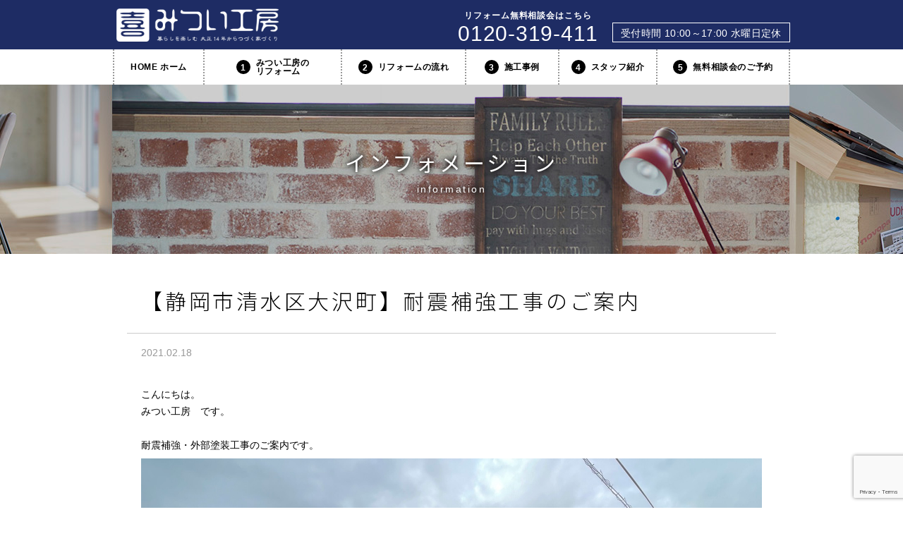

--- FILE ---
content_type: text/html; charset=UTF-8
request_url: https://refine-shimizu.com/info/20210218/
body_size: 7055
content:
<!DOCTYPE HTML>
<html lang="ja" prefix="og: http://ogp.me/ns# mixi: http://mixi-platform.com/ns# fb: http://www.facebook.com/2008/fbml">
<head>
<!-- GA -->
<!-- Global site tag (gtag.js) - Google Analytics -->
<script async src="https://www.googletagmanager.com/gtag/js?id=UA-150375961-1"></script>
<script>
  window.dataLayer = window.dataLayer || [];
  function gtag(){dataLayer.push(arguments);}
  gtag('js', new Date());

  gtag('config', 'UA-150375961-1');
</script>
<!-- //GA -->
<meta http-equiv="X-UA-Compatible" content="IE=edge">
<meta charset="UTF-8">
<!-- densitydpi=device-dpi,low-dpi, medium-dpi, high-dpi -->
<meta name="viewport" content="target-densitydpi=medium-dpi, width=device-width, user-scalable=yes">

<title>【静岡市清水区大沢町】耐震補強工事のご案内 ｜ インフォメーション ｜ みつい工房</title>
<meta name="keywords" content="">
<meta name="description" content="">

<meta property="og:title" content="【静岡市清水区大沢町】耐震補強工事のご案内 - みつい工房">
<meta property="og:description" content="">
<meta property="og:url" content="https://refine-shimizu.com/info/20210218/">
<meta property="og:image" content="https://refine-shimizu.com/assets/images/common/og.png">
<meta property="og:type" content="website">
<meta property="og:site_name" content="みつい工房">
<meta property="og:locale" content="ja_JP">
<meta name="twitter:card" content="summary">
<meta name="twitter:site" content="https://refine-shimizu.com/info/20210218/">
<meta name="twitter:image" content="https://refine-shimizu.com/assets/images/common/og.png">

<meta name="copyright" content="Copyright© みつい工房. All Rights Reserved.">
<meta name="format-detection" content="telephone=no">
<link rel="icon" type="image/png" href="https://refine-shimizu.com/favicon.ico">
<link rel="apple-touch-icon" sizes="180x180" href="https://refine-shimizu.com/assets/images/common/apple-touch-icon.png">

<!--[if IE]>
<link rel="shortcut icon" type="image/vnd.microsoft.icon" href="/icon_ie.ico">
<![endif]-->
<meta name="msapplication-TileImage" content="/assets/images/common/win.png">
<meta name="application-name" content="みつい工房">
<meta name="msapplication-tooltip" content="みつい工房">
<meta name="msapplication-TileColor" content="#ffffff">
<meta name="msapplication-starturl" content="/">

<!--[if lt IE 9]>
<script src="/assets/js/rem-unit-polyfill/rem.min.js"></script>
<script src="//html5shim.googlecode.com/svn/trunk/html5.js"></script>
<script src="//css3-mediaqueries-js.googlecode.com/svn/trunk/css3-mediaqueries.js"></script>
<![endif]-->

<!--css-->
<link href="/assets/css/common.css" rel="stylesheet">
<link href="/assets/css/global.css" rel="stylesheet">
<link href="/assets/css/info.css" rel="stylesheet"><!-- IE10 or 11 -->
<link href="/assets/css/ie10.css" rel="stylesheet">
<!--[if IE]>
<link href="/assets/css/ie9.css" rel="stylesheet">
<![endif]-->
<!-- css -->

<!--Scripts-->
<script src="/assets/js/jquery/jquery-1.11.2.min.js"></script>
<!--<script src="/assets/js/jquery/jquery-1.12.4.min.js"></script>-->
<script src="/assets/js/jquery/jquery.cookie.js"></script>

<!-- UA -->
<script>
    
//    UA
//-----------------------------------------------------------
var _ua = (function(u){
    return {
        Tablet:u.indexOf("ipad") != -1 || (u.indexOf("android") != -1 && u.indexOf("mobile") == -1) || (u.indexOf("firefox") != -1 && u.indexOf("tablet") != -1) || u.indexOf("kindle") != -1 || u.indexOf("silk") != -1 || u.indexOf("playbook") != -1,
        Mobile:(u.indexOf("windows") != -1 && u.indexOf("phone") != -1) || u.indexOf("iphone") != -1 || u.indexOf("ipod") != -1 || (u.indexOf("android") != -1 && u.indexOf("mobile") != -1) || (u.indexOf("firefox") != -1 && u.indexOf("mobile") != -1) || u.indexOf("blackberry") != -1,
        windows:u.indexOf("windows") != -1,
        ipad:u.indexOf("ipad") != -1
    }
})(window.navigator.userAgent.toLowerCase());

// for PC or SP
var _flg;
if(!_ua.Mobile){
    // PC : 絶対サイズ
    _flg = true;
    if( screen.width <= 767 ) _flg = false;
}
else{
    // SP : 可変サイズ（iOSの対応）
    _flg = false;
    if( $(window).width() >= 768 ) _flg = true;
}
if(_ua.ipad){
    // ipad :
    document.write('<meta name="viewport" content="width=960,user-scalable=yes,maximum-scale=2">');
}
//if(_ua.Mobile) _flg = true;
//console.log( '_flg : ' + _flg);
</script>


<link rel="stylesheet" href="/assets/js/slick/slick.css" media="all">
<link rel="stylesheet" href="/assets/js/slick/slick-theme.css" media="all">
<script src="/assets/js/slick/slick.min.js"></script>

    
<script src="/assets/js/common.js"></script>

<link rel='dns-prefetch' href='//www.google.com' />
<link rel='dns-prefetch' href='//s.w.org' />
<link rel='stylesheet' id='contact-form-7-confirm-css'  href='https://refine-shimizu.com/wp-content/plugins/contact-form-7-add-confirm/includes/css/styles.css?ver=5.1' type='text/css' media='all' />
<link rel='stylesheet' id='wp-pagenavi-css'  href='https://refine-shimizu.com/wp-content/plugins/wp-pagenavi/pagenavi-css.css?ver=2.70' type='text/css' media='all' />
<script type='text/javascript' src='https://refine-shimizu.com/wp-includes/js/jquery/jquery.js?ver=1.12.4'></script>
<script type='text/javascript' src='https://refine-shimizu.com/wp-includes/js/jquery/jquery-migrate.min.js?ver=1.4.1'></script>
<link rel='https://api.w.org/' href='https://refine-shimizu.com/wp-json/' />
<link rel="EditURI" type="application/rsd+xml" title="RSD" href="https://refine-shimizu.com/xmlrpc.php?rsd" />
<link rel="wlwmanifest" type="application/wlwmanifest+xml" href="https://refine-shimizu.com/wp-includes/wlwmanifest.xml" /> 
<link rel='prev' title='【静岡市葵区下】家屋解体工事のご案内' href='https://refine-shimizu.com/info/20210208/' />
<link rel='next' title='【静岡市清水区大沢町】ブロック塀工事のご案内' href='https://refine-shimizu.com/info/20210224/' />
<link rel='shortlink' href='https://refine-shimizu.com/?p=5836' />
<link rel="alternate" type="application/json+oembed" href="https://refine-shimizu.com/wp-json/oembed/1.0/embed?url=https%3A%2F%2Frefine-shimizu.com%2Finfo%2F20210218%2F" />
<link rel="alternate" type="text/xml+oembed" href="https://refine-shimizu.com/wp-json/oembed/1.0/embed?url=https%3A%2F%2Frefine-shimizu.com%2Finfo%2F20210218%2F&#038;format=xml" />
<style type="text/css">.broken_link, a.broken_link {
	text-decoration: line-through;
}</style><link rel="icon" href="https://refine-shimizu.com/wp-content/uploads/cropped-wp-32x32.png" sizes="32x32" />
<link rel="icon" href="https://refine-shimizu.com/wp-content/uploads/cropped-wp-192x192.png" sizes="192x192" />
<link rel="apple-touch-icon-precomposed" href="https://refine-shimizu.com/wp-content/uploads/cropped-wp-180x180.png" />
<meta name="msapplication-TileImage" content="https://refine-shimizu.com/wp-content/uploads/cropped-wp-270x270.png" />

</head>
<body id="top" class="info-template-default single single-info postid-5836">
<div id="container" class="page" >
<div class="sp">
<img src="/assets/images/common/header/sp/bg.png" alt="">
</div>

<!-- header -->
<header id="header">
<div class="inner">

<h1 class="h1 h1_1">
<span class="sp">
<img src="/assets/images/common/header/sp/bg.png" alt="">
</span>
<a href="/" class="ahover" id="title">
<span class="img"><img src="https://refine-shimizu.com/wp-content/uploads/logo-white-640x130.png" alt="みつい工房"></span>
</a>
<span id="b_openmenu" class="sp"></span>
</h1>

</div>
<div id="menu">
<div id="menu_main" class="menu_1">
<div class="sp">
<img src="/assets/images/common/header/sp/bg.png" alt="">
</div>
<nav class="nav sp"><ul><li><a href="/specialist/">1.みつい工房のリフォーム</a></li>
<li><a href="/flow/">2.リフォームの流れ</a></li>
<li><a href="/works/">3.施工事例</a></li>
<li><a href="/staff/">4.スタッフ紹介</a></li>
<li><a href="/consultation/">5.無料相談会のご予約</a></li>
<li><a href="/voice/">お客様の声</a></li>
<li><a href="/diagnosis/">耐震診断無料相談</a></li>
<li><a href="/inspection/">無料点検</a></li>
<li><a href="/warranty-service/">安心の保証</a></li>
<li><a href="/qa/">よくあるQ&amp;A</a></li>
<li><a href="/info/">新着情報</a></li>
<li><a href="/blog/">ブログ</a></li>
<li><a href="/company/">会社案内</a></li>
<li><a href="/recruit/">採用</a></li>
</ul></nav>
<nav class="nav pc"><ul><li id="nav_" class=""><a href="/" class="ie_pt06 ahover">HOME ホーム</a></li>
<li id="nav_specialist" class=""><a href="/specialist/" class="ie_pt06 ahover"><span class="num ie_pt01">1</span>みつい工房の<br>リフォーム</a></li>
<li id="nav_flow" class=""><a href="/flow/" class="ie_pt06 ahover"><span class="num ie_pt01">2</span>リフォームの流れ</a></li>
<li id="nav_works" class=""><a href="/works/" class="ie_pt06 ahover"><span class="num ie_pt01">3</span>施工事例</a></li>
<li id="nav_staff" class=""><a href="/staff/" class="ie_pt06 ahover"><span class="num ie_pt01">4</span>スタッフ紹介</a></li>
<li id="nav_consultation" class=""><a href="/consultation/" class="ie_pt06 ahover"><span class="num ie_pt01">5</span>無料相談会のご予約</a></li>
</ul></nav>
</div><!-- /menu_1 -->
<div class="menu_2 pc">
<nav class="nav">
<div class="tel">
<span class="txt_1 ie_mb06"><span class="cap">リフォーム無料相談会はこちら</span>0120-319-411</span>
<span class="txt_2 ie_pt05">受付時間 10:00～17:00 水曜日定休</span>
</div>
</nav>
</div><!-- /menu_2 -->
</div><!-- /menu -->


</header>
<!-- header --><article id="article">
<a id="navpoint"></a>
<aside id="main" class="aside">
<div class="inner">


<div class="img">
<img src="https://refine-shimizu.com/wp-content/uploads/main_info.jpg" alt="インフォメーション" class="img_info">
</div>
<h2 class="h2 h2_1">

<span class="txt">インフォメーション</span>
<span class="txt_2">information</span>
</h2>



</div><!-- /inner -->
</aside><!-- /main -->
<!-- single -->
<section class="section detail">
<div class="inner">
<div class="content content_1 " id="id_5836">
<h3 class="h3 h3_1"><span class="txt">【静岡市清水区大沢町】耐震補強工事のご案内</span></h3>
<span class="day">2021.02.18</span>

<div class="item">
<div class="text"><p>こんにちは。<br />みつい工房　です。<br /><br />耐震補強・外部塗装工事のご案内です。</p>
<p><img src="https://refine-shimizu.com/wp-content/uploads/IMG_1470.jpg" alt="" width="1500" height="1125" class="alignnone size-full wp-image-5837" srcset="https://refine-shimizu.com/wp-content/uploads/IMG_1470.jpg 1500w, https://refine-shimizu.com/wp-content/uploads/IMG_1470-640x480.jpg 640w, https://refine-shimizu.com/wp-content/uploads/IMG_1470-1024x768.jpg 1024w" sizes="(max-width: 1500px) 100vw, 1500px" /></p>
<p><br /><br />工事場所　静岡市清水区大沢町</p>
<p>工事内容　耐震補強・外部塗装工事</p>
<p>工事期間　２月２２日〜３月２０日（予定）</p>
<p>ご近所の皆様には<br />工事期間中<br />大変ご迷惑をおかけいたします。<br />何卒、ご理解、ご協力のほど<br />よろしくお願い致します<br /><br /></p>
<p>本来、訪問してご挨拶、ご説明に伺いたいところですが<br />新型コロナウイルス拡大防止策において<br />接触を避けさせて頂きました。<br />ご了承ください。</p>
<p>&nbsp;</p>
<p><img src="https://refine-shimizu.com/wp-content/uploads/2666ccc349413e28c81b727dafe0981c.jpg" alt="" width="1500" height="1125" class="alignnone size-full wp-image-5872" srcset="https://refine-shimizu.com/wp-content/uploads/2666ccc349413e28c81b727dafe0981c.jpg 1500w, https://refine-shimizu.com/wp-content/uploads/2666ccc349413e28c81b727dafe0981c-640x480.jpg 640w, https://refine-shimizu.com/wp-content/uploads/2666ccc349413e28c81b727dafe0981c-1024x768.jpg 1024w" sizes="(max-width: 1500px) 100vw, 1500px" /></p>
<p>&nbsp;</p>
<p><img src="https://refine-shimizu.com/wp-content/uploads/87181d17611446f9017c041cea9c0db6.jpg" alt="" width="1500" height="1125" class="alignnone size-full wp-image-5873" srcset="https://refine-shimizu.com/wp-content/uploads/87181d17611446f9017c041cea9c0db6.jpg 1500w, https://refine-shimizu.com/wp-content/uploads/87181d17611446f9017c041cea9c0db6-640x480.jpg 640w, https://refine-shimizu.com/wp-content/uploads/87181d17611446f9017c041cea9c0db6-1024x768.jpg 1024w" sizes="(max-width: 1500px) 100vw, 1500px" /></p></div>
</div><!-- /item -->

</div><!-- /content -->
</div><!-- /inner -->
</section>
</article><!-- /#article -->
<!-- footer -->
<footer id="footer">
<div id="pagetop">
<div class="inner">
<a href="#top" class="slink ahover hvr_float ie_pt09">
<span class="pc ie_pt05">ページトップヘ</span>
</a>
</div>
</div><!-- /pagetop -->




<aside class="aside shoplist">
<div class="inner">
<h3 class="h3 h3_1">
<span class="icon"><img src="/assets/images/common/icon_shoplist.png" alt=""></span>
<span class="txt_1 ie_pt06">スタジオのご案内</span>
</h3>

<div class="content content_1">
<div id="slider_shoplist" class="slick_slider">


<div class="item slider">
<figure class="figure">
<img src="/wp-content/uploads/studio-shizuoka.jpg" alt="">
</figure>
<h4 class="h4 h4_2">
<span class="txt">清水スタジオ</span>
<span class="txt_2"><a href="https://goo.gl/maps/GBQ5SPGUP6t5vECx6" class="b_map ahover ie_pt07" target="_blank">地図</a></span>
</h4>
<h5 class="h5 h5_2"><span class="txt">〒424-0944 静岡県静岡市清水区築地町8-10</span></h5>
<div class="tel br_tel">
<span class="txt_1">Tel.</span>
<span class="txt_2"><strong><a href="tel:0120319411" onclick="ga('send', 'event', '電話リンク', 'タップ');" class="telnum sp">0120-319-411</a><span class="telnum pc">0120-319-411</span></strong></span>
</div>
</div>


<!--
<div class="item slider">
<figure class="figure">
<img src="https://ud2001.jp/wp-content/uploads/2016/03/21.jpg" alt="">
</figure>
<h4 class="h4 h4_2">
<span class="txt">厚崎スタジオ</span>
<span class="txt_2"><a href="https://goo.gl/maps/Yii3vYgbskebLQ4f9" class="b_map ahover ie_pt02" target="_blank">地図</a></span>
</h4>
<h5 class="h5 h5_2"><span class="txt">〒325-0026 栃木県 那須塩原市上厚崎368-9</span></h5>
<div class="tel">
<span class="txt_1">Tel.</span>
<span class="txt_2">[themes_tel str="0287-74-2121"]</span>
</div>
</div>


<div class="item slider">
<figure class="figure">
<img src="https://ud2001.jp/assets/images/banner/shoplist/ph_1.jpg" alt="">
</figure>
<h4 class="h4 h4_2">
<span class="txt">鍋掛スタジオ</span>
<span class="txt_2"><a href="https://goo.gl/maps/vSEiriuvoiuavZ5SA" class="b_map ahover ie_pt02" target="_blank">地図</a></span>
</h4>
<h5 class="h5 h5_2"><span class="txt">〒325-0013 栃木県 那須塩原市鍋掛1088-48</span></h5>
<div class="tel">
<span class="txt_1">Tel.</span>
<span class="txt_2">[themes_tel str="0287-62-1161"]</span>
</div>
</div>


<div class="item slider">
<figure class="figure">
<img src="https://refine-shimizu.com/wp-content/uploads/SNY1337.jpg" alt="">
</figure>
<h4 class="h4 h4_2">
<span class="txt">新白河スタジオ</span>
<span class="txt_2"><a href="https://goo.gl/maps/L52QgCpAyGFUG2PA6"  class="b_map ahover ie_pt02" target="_blank">地図</a></span>
</h4>
<h5 class="h5 h5_2"><span class="txt">〒961-0856 福島県 白河市新白河2丁目43-2</br>
ハイマウント新白河101</span></h5>
<div class="tel br_tel">
<span class="txt_1">Tel.</span>
<span class="txt_2">[themes_tel str="0248-21-6802"]</span>
</div>
</div>
-->



</div><!-- /slick_slider -->
</div><!-- /content -->
</div><!-- /inner -->
</aside><!-- /aside -->


<aside class="aside aside_1">
<div class="inner">



<div class="content bnr_consultation">

<div class="item tel">
<span class="txt_1"><strong><a href="tel:0120319411" onclick="ga('send', 'event', '電話リンク', 'タップ');" class="telnum sp">0120-319-411</a><span class="telnum pc">0120-319-411</span></strong></span>
<span class="txt_2 ie_pt06">受付時間 10:00～17:00 水曜日定休</span>
</div>
<div class="item consultation">
<div class="link">
<a href="/consultation/" class="ahover">
もしくは、メールフォームよりお問い合わせ
</a>
</div><!-- link -->
</div>

</div><!-- /content -->



</div><!-- /.inner -->
</aside><!-- /.aside -->
<aside class="aside aside_2">
<div class="inner">

<div class="float_l">
<h2 class="h2 h2_1">
<a href="/" class="ahover">
<span class="img"><img src="https://refine-shimizu.com/wp-content/uploads/logo-blue-640x130.png" alt="みつい工房"></span>
</a>
</h2>
<p>〒424-0944　静岡県静岡市清水区築地町8-10<br>営業エリア：<br>【静岡県】静岡市駿河区、静岡市葵区、静岡市清水区、焼津市、藤枝市、島田市、川根本町、富士市、富士宮市、沼津市、三島市、長泉町、清水町、函南町、伊豆市、伊豆の国市、西伊豆町、松崎町、南伊豆町、下田市、東伊豆町、河津町、伊東市、熱海市、御殿場市、裾野市、小山町、牧之原市、掛川市、菊川市、袋井市、吉田町、森町、磐田市、浜松市中区、浜松市東区、浜松市西区、浜松市南区、浜松市北区、浜松市浜北区、浜松市天竜区、湖西市</p>

<nav class="nav bnr">
<div class="link housing"><a href="https://udh-shizuoka.jp/" target="_blank" class="ahover ie_pt03">UDホーム静岡</a></div>
<div class="link housing"><a href="http://mitsui-k.com/" target="_blank" class="ahover ie_pt03">三ツ井工務店</a></div>
<!--<div class="link realestate"><a href="http://udh.jp/" target="_blank" class="ahover ie_pt03">不動産サイト</a></div>
<div class="link renova"><a href="https://ud-wan.jp/" target="_blank" class="ahover ie_pt03">UD Renova</a></div>
<div class="link group"><a href="http://udjapan.jp/premium/" target="_blank" class="ahover ie_pt03">UD Group</a></div>-->
</nav><!-- nav -->
</div><!-- /.float_l -->

<div class="float_r pc">
<nav class="nav">
<ul><li><a href="/" class="ie_pt06">トップページ</a></li>
<li><a href="/specialist/" class="ie_pt06">みつい工房のリフォーム</a></li>
<li><a href="/flow/" class="ie_pt06">リフォームの流れ</a></li>
<li><a href="/works/" class="ie_pt06">施工事例</a></li>
<li><a href="/staff/" class="ie_pt06">スタッフ紹介</a></li>
<li><a href="/consultation/" class="ie_pt06">無料相談会のご予約</a></li>
</ul>
<ul><li><a href="/voice/" class="ie_pt06">お客様の声</a></li>
<li><a href="/diagnosis/" class="ie_pt06">耐震診断無料相談</a></li>
<li><a href="/inspection/" class="ie_pt06">無料点検</a></li>
<li><a href="/warranty-service/" class="ie_pt06">安心の保証</a></li>
<li><a href="/qa/" class="ie_pt06">よくあるQ&amp;A</a></li>
<li><a href="/info/" class="ie_pt06">新着情報</a></li>
<li><a href="/blog/" class="ie_pt06">ブログ</a></li>
</ul>
<ul><li><a href="/company/" class="ie_pt06">会社案内</a></li>
<li><a href="/recruit/" class="ie_pt06">採用</a></li>
</ul>
</nav>
</div><!-- /.float_r -->

</div><!-- /.inner -->
</aside><!-- /.aside -->
<aside class="aside aside_3">
<div class="inner">


<small><!-- copylight -->
Copyright© みつい工房. All Rights Reserved.</small>

    
</div><!-- /.inner -->
</aside><!-- /.aside -->
</footer><!-- /footer -->
</div><!-- /#container -->


<script type='text/javascript'>
/* <![CDATA[ */
var wpcf7 = {"apiSettings":{"root":"https:\/\/refine-shimizu.com\/wp-json\/contact-form-7\/v1","namespace":"contact-form-7\/v1"},"jqueryUi":"1"};
/* ]]> */
</script>
<script type='text/javascript' src='https://refine-shimizu.com/wp-content/plugins/contact-form-7/includes/js/scripts.js?ver=5.1.4'></script>
<script type='text/javascript' src='https://refine-shimizu.com/wp-includes/js/jquery/jquery.form.min.js?ver=4.2.1'></script>
<script type='text/javascript' src='https://refine-shimizu.com/wp-content/plugins/contact-form-7-add-confirm/includes/js/scripts.js?ver=5.1'></script>
<script type='text/javascript' src='https://www.google.com/recaptcha/api.js?render=6LcJ-EYmAAAAACPAVQsfQ2lOk7wKplDhfOCwnGRZ&#038;ver=3.0'></script>
<script type='text/javascript' src='https://refine-shimizu.com/wp-includes/js/jquery/ui/core.min.js?ver=1.11.4'></script>
<script type='text/javascript' src='https://refine-shimizu.com/wp-includes/js/jquery/ui/datepicker.min.js?ver=1.11.4'></script>
<script type='text/javascript'>
jQuery(document).ready(function(jQuery){jQuery.datepicker.setDefaults({"closeText":"\u9589\u3058\u308b","currentText":"\u4eca\u65e5","monthNames":["1\u6708","2\u6708","3\u6708","4\u6708","5\u6708","6\u6708","7\u6708","8\u6708","9\u6708","10\u6708","11\u6708","12\u6708"],"monthNamesShort":["1\u6708","2\u6708","3\u6708","4\u6708","5\u6708","6\u6708","7\u6708","8\u6708","9\u6708","10\u6708","11\u6708","12\u6708"],"nextText":"\u6b21","prevText":"\u524d","dayNames":["\u65e5\u66dc\u65e5","\u6708\u66dc\u65e5","\u706b\u66dc\u65e5","\u6c34\u66dc\u65e5","\u6728\u66dc\u65e5","\u91d1\u66dc\u65e5","\u571f\u66dc\u65e5"],"dayNamesShort":["\u65e5","\u6708","\u706b","\u6c34","\u6728","\u91d1","\u571f"],"dayNamesMin":["\u65e5","\u6708","\u706b","\u6c34","\u6728","\u91d1","\u571f"],"dateFormat":"yy\u5e74mm\u6708d\u65e5","firstDay":1,"isRTL":false});});
</script>
<script type='text/javascript' src='https://refine-shimizu.com/wp-includes/js/jquery/ui/widget.min.js?ver=1.11.4'></script>
<script type='text/javascript' src='https://refine-shimizu.com/wp-includes/js/jquery/ui/button.min.js?ver=1.11.4'></script>
<script type='text/javascript' src='https://refine-shimizu.com/wp-includes/js/jquery/ui/spinner.min.js?ver=1.11.4'></script>
<script type='text/javascript' src='https://refine-shimizu.com/wp-includes/js/wp-embed.min.js?ver=4.9.28'></script>
<script type='text/javascript' src='//ajax.googleapis.com/ajax/libs/jqueryui/1.10.3/i18n/jquery.ui.datepicker-ja.js?ver=4.9.28'></script>
<script type="text/javascript">
( function( grecaptcha, sitekey, actions ) {

	var wpcf7recaptcha = {

		execute: function( action ) {
			grecaptcha.execute(
				sitekey,
				{ action: action }
			).then( function( token ) {
				var forms = document.getElementsByTagName( 'form' );

				for ( var i = 0; i < forms.length; i++ ) {
					var fields = forms[ i ].getElementsByTagName( 'input' );

					for ( var j = 0; j < fields.length; j++ ) {
						var field = fields[ j ];

						if ( 'g-recaptcha-response' === field.getAttribute( 'name' ) ) {
							field.setAttribute( 'value', token );
							break;
						}
					}
				}
			} );
		},

		executeOnHomepage: function() {
			wpcf7recaptcha.execute( actions[ 'homepage' ] );
		},

		executeOnContactform: function() {
			wpcf7recaptcha.execute( actions[ 'contactform' ] );
		},

	};

	grecaptcha.ready(
		wpcf7recaptcha.executeOnHomepage
	);

	document.addEventListener( 'change',
		wpcf7recaptcha.executeOnContactform, false
	);

	document.addEventListener( 'wpcf7submit',
		wpcf7recaptcha.executeOnHomepage, false
	);

} )(
	grecaptcha,
	'6LcJ-EYmAAAAACPAVQsfQ2lOk7wKplDhfOCwnGRZ',
	{"homepage":"homepage","contactform":"contactform"}
);
</script>
</body>
</html>

--- FILE ---
content_type: text/html; charset=utf-8
request_url: https://www.google.com/recaptcha/api2/anchor?ar=1&k=6LcJ-EYmAAAAACPAVQsfQ2lOk7wKplDhfOCwnGRZ&co=aHR0cHM6Ly9yZWZpbmUtc2hpbWl6dS5jb206NDQz&hl=en&v=PoyoqOPhxBO7pBk68S4YbpHZ&size=invisible&anchor-ms=20000&execute-ms=30000&cb=vir1ug38dxha
body_size: 48669
content:
<!DOCTYPE HTML><html dir="ltr" lang="en"><head><meta http-equiv="Content-Type" content="text/html; charset=UTF-8">
<meta http-equiv="X-UA-Compatible" content="IE=edge">
<title>reCAPTCHA</title>
<style type="text/css">
/* cyrillic-ext */
@font-face {
  font-family: 'Roboto';
  font-style: normal;
  font-weight: 400;
  font-stretch: 100%;
  src: url(//fonts.gstatic.com/s/roboto/v48/KFO7CnqEu92Fr1ME7kSn66aGLdTylUAMa3GUBHMdazTgWw.woff2) format('woff2');
  unicode-range: U+0460-052F, U+1C80-1C8A, U+20B4, U+2DE0-2DFF, U+A640-A69F, U+FE2E-FE2F;
}
/* cyrillic */
@font-face {
  font-family: 'Roboto';
  font-style: normal;
  font-weight: 400;
  font-stretch: 100%;
  src: url(//fonts.gstatic.com/s/roboto/v48/KFO7CnqEu92Fr1ME7kSn66aGLdTylUAMa3iUBHMdazTgWw.woff2) format('woff2');
  unicode-range: U+0301, U+0400-045F, U+0490-0491, U+04B0-04B1, U+2116;
}
/* greek-ext */
@font-face {
  font-family: 'Roboto';
  font-style: normal;
  font-weight: 400;
  font-stretch: 100%;
  src: url(//fonts.gstatic.com/s/roboto/v48/KFO7CnqEu92Fr1ME7kSn66aGLdTylUAMa3CUBHMdazTgWw.woff2) format('woff2');
  unicode-range: U+1F00-1FFF;
}
/* greek */
@font-face {
  font-family: 'Roboto';
  font-style: normal;
  font-weight: 400;
  font-stretch: 100%;
  src: url(//fonts.gstatic.com/s/roboto/v48/KFO7CnqEu92Fr1ME7kSn66aGLdTylUAMa3-UBHMdazTgWw.woff2) format('woff2');
  unicode-range: U+0370-0377, U+037A-037F, U+0384-038A, U+038C, U+038E-03A1, U+03A3-03FF;
}
/* math */
@font-face {
  font-family: 'Roboto';
  font-style: normal;
  font-weight: 400;
  font-stretch: 100%;
  src: url(//fonts.gstatic.com/s/roboto/v48/KFO7CnqEu92Fr1ME7kSn66aGLdTylUAMawCUBHMdazTgWw.woff2) format('woff2');
  unicode-range: U+0302-0303, U+0305, U+0307-0308, U+0310, U+0312, U+0315, U+031A, U+0326-0327, U+032C, U+032F-0330, U+0332-0333, U+0338, U+033A, U+0346, U+034D, U+0391-03A1, U+03A3-03A9, U+03B1-03C9, U+03D1, U+03D5-03D6, U+03F0-03F1, U+03F4-03F5, U+2016-2017, U+2034-2038, U+203C, U+2040, U+2043, U+2047, U+2050, U+2057, U+205F, U+2070-2071, U+2074-208E, U+2090-209C, U+20D0-20DC, U+20E1, U+20E5-20EF, U+2100-2112, U+2114-2115, U+2117-2121, U+2123-214F, U+2190, U+2192, U+2194-21AE, U+21B0-21E5, U+21F1-21F2, U+21F4-2211, U+2213-2214, U+2216-22FF, U+2308-230B, U+2310, U+2319, U+231C-2321, U+2336-237A, U+237C, U+2395, U+239B-23B7, U+23D0, U+23DC-23E1, U+2474-2475, U+25AF, U+25B3, U+25B7, U+25BD, U+25C1, U+25CA, U+25CC, U+25FB, U+266D-266F, U+27C0-27FF, U+2900-2AFF, U+2B0E-2B11, U+2B30-2B4C, U+2BFE, U+3030, U+FF5B, U+FF5D, U+1D400-1D7FF, U+1EE00-1EEFF;
}
/* symbols */
@font-face {
  font-family: 'Roboto';
  font-style: normal;
  font-weight: 400;
  font-stretch: 100%;
  src: url(//fonts.gstatic.com/s/roboto/v48/KFO7CnqEu92Fr1ME7kSn66aGLdTylUAMaxKUBHMdazTgWw.woff2) format('woff2');
  unicode-range: U+0001-000C, U+000E-001F, U+007F-009F, U+20DD-20E0, U+20E2-20E4, U+2150-218F, U+2190, U+2192, U+2194-2199, U+21AF, U+21E6-21F0, U+21F3, U+2218-2219, U+2299, U+22C4-22C6, U+2300-243F, U+2440-244A, U+2460-24FF, U+25A0-27BF, U+2800-28FF, U+2921-2922, U+2981, U+29BF, U+29EB, U+2B00-2BFF, U+4DC0-4DFF, U+FFF9-FFFB, U+10140-1018E, U+10190-1019C, U+101A0, U+101D0-101FD, U+102E0-102FB, U+10E60-10E7E, U+1D2C0-1D2D3, U+1D2E0-1D37F, U+1F000-1F0FF, U+1F100-1F1AD, U+1F1E6-1F1FF, U+1F30D-1F30F, U+1F315, U+1F31C, U+1F31E, U+1F320-1F32C, U+1F336, U+1F378, U+1F37D, U+1F382, U+1F393-1F39F, U+1F3A7-1F3A8, U+1F3AC-1F3AF, U+1F3C2, U+1F3C4-1F3C6, U+1F3CA-1F3CE, U+1F3D4-1F3E0, U+1F3ED, U+1F3F1-1F3F3, U+1F3F5-1F3F7, U+1F408, U+1F415, U+1F41F, U+1F426, U+1F43F, U+1F441-1F442, U+1F444, U+1F446-1F449, U+1F44C-1F44E, U+1F453, U+1F46A, U+1F47D, U+1F4A3, U+1F4B0, U+1F4B3, U+1F4B9, U+1F4BB, U+1F4BF, U+1F4C8-1F4CB, U+1F4D6, U+1F4DA, U+1F4DF, U+1F4E3-1F4E6, U+1F4EA-1F4ED, U+1F4F7, U+1F4F9-1F4FB, U+1F4FD-1F4FE, U+1F503, U+1F507-1F50B, U+1F50D, U+1F512-1F513, U+1F53E-1F54A, U+1F54F-1F5FA, U+1F610, U+1F650-1F67F, U+1F687, U+1F68D, U+1F691, U+1F694, U+1F698, U+1F6AD, U+1F6B2, U+1F6B9-1F6BA, U+1F6BC, U+1F6C6-1F6CF, U+1F6D3-1F6D7, U+1F6E0-1F6EA, U+1F6F0-1F6F3, U+1F6F7-1F6FC, U+1F700-1F7FF, U+1F800-1F80B, U+1F810-1F847, U+1F850-1F859, U+1F860-1F887, U+1F890-1F8AD, U+1F8B0-1F8BB, U+1F8C0-1F8C1, U+1F900-1F90B, U+1F93B, U+1F946, U+1F984, U+1F996, U+1F9E9, U+1FA00-1FA6F, U+1FA70-1FA7C, U+1FA80-1FA89, U+1FA8F-1FAC6, U+1FACE-1FADC, U+1FADF-1FAE9, U+1FAF0-1FAF8, U+1FB00-1FBFF;
}
/* vietnamese */
@font-face {
  font-family: 'Roboto';
  font-style: normal;
  font-weight: 400;
  font-stretch: 100%;
  src: url(//fonts.gstatic.com/s/roboto/v48/KFO7CnqEu92Fr1ME7kSn66aGLdTylUAMa3OUBHMdazTgWw.woff2) format('woff2');
  unicode-range: U+0102-0103, U+0110-0111, U+0128-0129, U+0168-0169, U+01A0-01A1, U+01AF-01B0, U+0300-0301, U+0303-0304, U+0308-0309, U+0323, U+0329, U+1EA0-1EF9, U+20AB;
}
/* latin-ext */
@font-face {
  font-family: 'Roboto';
  font-style: normal;
  font-weight: 400;
  font-stretch: 100%;
  src: url(//fonts.gstatic.com/s/roboto/v48/KFO7CnqEu92Fr1ME7kSn66aGLdTylUAMa3KUBHMdazTgWw.woff2) format('woff2');
  unicode-range: U+0100-02BA, U+02BD-02C5, U+02C7-02CC, U+02CE-02D7, U+02DD-02FF, U+0304, U+0308, U+0329, U+1D00-1DBF, U+1E00-1E9F, U+1EF2-1EFF, U+2020, U+20A0-20AB, U+20AD-20C0, U+2113, U+2C60-2C7F, U+A720-A7FF;
}
/* latin */
@font-face {
  font-family: 'Roboto';
  font-style: normal;
  font-weight: 400;
  font-stretch: 100%;
  src: url(//fonts.gstatic.com/s/roboto/v48/KFO7CnqEu92Fr1ME7kSn66aGLdTylUAMa3yUBHMdazQ.woff2) format('woff2');
  unicode-range: U+0000-00FF, U+0131, U+0152-0153, U+02BB-02BC, U+02C6, U+02DA, U+02DC, U+0304, U+0308, U+0329, U+2000-206F, U+20AC, U+2122, U+2191, U+2193, U+2212, U+2215, U+FEFF, U+FFFD;
}
/* cyrillic-ext */
@font-face {
  font-family: 'Roboto';
  font-style: normal;
  font-weight: 500;
  font-stretch: 100%;
  src: url(//fonts.gstatic.com/s/roboto/v48/KFO7CnqEu92Fr1ME7kSn66aGLdTylUAMa3GUBHMdazTgWw.woff2) format('woff2');
  unicode-range: U+0460-052F, U+1C80-1C8A, U+20B4, U+2DE0-2DFF, U+A640-A69F, U+FE2E-FE2F;
}
/* cyrillic */
@font-face {
  font-family: 'Roboto';
  font-style: normal;
  font-weight: 500;
  font-stretch: 100%;
  src: url(//fonts.gstatic.com/s/roboto/v48/KFO7CnqEu92Fr1ME7kSn66aGLdTylUAMa3iUBHMdazTgWw.woff2) format('woff2');
  unicode-range: U+0301, U+0400-045F, U+0490-0491, U+04B0-04B1, U+2116;
}
/* greek-ext */
@font-face {
  font-family: 'Roboto';
  font-style: normal;
  font-weight: 500;
  font-stretch: 100%;
  src: url(//fonts.gstatic.com/s/roboto/v48/KFO7CnqEu92Fr1ME7kSn66aGLdTylUAMa3CUBHMdazTgWw.woff2) format('woff2');
  unicode-range: U+1F00-1FFF;
}
/* greek */
@font-face {
  font-family: 'Roboto';
  font-style: normal;
  font-weight: 500;
  font-stretch: 100%;
  src: url(//fonts.gstatic.com/s/roboto/v48/KFO7CnqEu92Fr1ME7kSn66aGLdTylUAMa3-UBHMdazTgWw.woff2) format('woff2');
  unicode-range: U+0370-0377, U+037A-037F, U+0384-038A, U+038C, U+038E-03A1, U+03A3-03FF;
}
/* math */
@font-face {
  font-family: 'Roboto';
  font-style: normal;
  font-weight: 500;
  font-stretch: 100%;
  src: url(//fonts.gstatic.com/s/roboto/v48/KFO7CnqEu92Fr1ME7kSn66aGLdTylUAMawCUBHMdazTgWw.woff2) format('woff2');
  unicode-range: U+0302-0303, U+0305, U+0307-0308, U+0310, U+0312, U+0315, U+031A, U+0326-0327, U+032C, U+032F-0330, U+0332-0333, U+0338, U+033A, U+0346, U+034D, U+0391-03A1, U+03A3-03A9, U+03B1-03C9, U+03D1, U+03D5-03D6, U+03F0-03F1, U+03F4-03F5, U+2016-2017, U+2034-2038, U+203C, U+2040, U+2043, U+2047, U+2050, U+2057, U+205F, U+2070-2071, U+2074-208E, U+2090-209C, U+20D0-20DC, U+20E1, U+20E5-20EF, U+2100-2112, U+2114-2115, U+2117-2121, U+2123-214F, U+2190, U+2192, U+2194-21AE, U+21B0-21E5, U+21F1-21F2, U+21F4-2211, U+2213-2214, U+2216-22FF, U+2308-230B, U+2310, U+2319, U+231C-2321, U+2336-237A, U+237C, U+2395, U+239B-23B7, U+23D0, U+23DC-23E1, U+2474-2475, U+25AF, U+25B3, U+25B7, U+25BD, U+25C1, U+25CA, U+25CC, U+25FB, U+266D-266F, U+27C0-27FF, U+2900-2AFF, U+2B0E-2B11, U+2B30-2B4C, U+2BFE, U+3030, U+FF5B, U+FF5D, U+1D400-1D7FF, U+1EE00-1EEFF;
}
/* symbols */
@font-face {
  font-family: 'Roboto';
  font-style: normal;
  font-weight: 500;
  font-stretch: 100%;
  src: url(//fonts.gstatic.com/s/roboto/v48/KFO7CnqEu92Fr1ME7kSn66aGLdTylUAMaxKUBHMdazTgWw.woff2) format('woff2');
  unicode-range: U+0001-000C, U+000E-001F, U+007F-009F, U+20DD-20E0, U+20E2-20E4, U+2150-218F, U+2190, U+2192, U+2194-2199, U+21AF, U+21E6-21F0, U+21F3, U+2218-2219, U+2299, U+22C4-22C6, U+2300-243F, U+2440-244A, U+2460-24FF, U+25A0-27BF, U+2800-28FF, U+2921-2922, U+2981, U+29BF, U+29EB, U+2B00-2BFF, U+4DC0-4DFF, U+FFF9-FFFB, U+10140-1018E, U+10190-1019C, U+101A0, U+101D0-101FD, U+102E0-102FB, U+10E60-10E7E, U+1D2C0-1D2D3, U+1D2E0-1D37F, U+1F000-1F0FF, U+1F100-1F1AD, U+1F1E6-1F1FF, U+1F30D-1F30F, U+1F315, U+1F31C, U+1F31E, U+1F320-1F32C, U+1F336, U+1F378, U+1F37D, U+1F382, U+1F393-1F39F, U+1F3A7-1F3A8, U+1F3AC-1F3AF, U+1F3C2, U+1F3C4-1F3C6, U+1F3CA-1F3CE, U+1F3D4-1F3E0, U+1F3ED, U+1F3F1-1F3F3, U+1F3F5-1F3F7, U+1F408, U+1F415, U+1F41F, U+1F426, U+1F43F, U+1F441-1F442, U+1F444, U+1F446-1F449, U+1F44C-1F44E, U+1F453, U+1F46A, U+1F47D, U+1F4A3, U+1F4B0, U+1F4B3, U+1F4B9, U+1F4BB, U+1F4BF, U+1F4C8-1F4CB, U+1F4D6, U+1F4DA, U+1F4DF, U+1F4E3-1F4E6, U+1F4EA-1F4ED, U+1F4F7, U+1F4F9-1F4FB, U+1F4FD-1F4FE, U+1F503, U+1F507-1F50B, U+1F50D, U+1F512-1F513, U+1F53E-1F54A, U+1F54F-1F5FA, U+1F610, U+1F650-1F67F, U+1F687, U+1F68D, U+1F691, U+1F694, U+1F698, U+1F6AD, U+1F6B2, U+1F6B9-1F6BA, U+1F6BC, U+1F6C6-1F6CF, U+1F6D3-1F6D7, U+1F6E0-1F6EA, U+1F6F0-1F6F3, U+1F6F7-1F6FC, U+1F700-1F7FF, U+1F800-1F80B, U+1F810-1F847, U+1F850-1F859, U+1F860-1F887, U+1F890-1F8AD, U+1F8B0-1F8BB, U+1F8C0-1F8C1, U+1F900-1F90B, U+1F93B, U+1F946, U+1F984, U+1F996, U+1F9E9, U+1FA00-1FA6F, U+1FA70-1FA7C, U+1FA80-1FA89, U+1FA8F-1FAC6, U+1FACE-1FADC, U+1FADF-1FAE9, U+1FAF0-1FAF8, U+1FB00-1FBFF;
}
/* vietnamese */
@font-face {
  font-family: 'Roboto';
  font-style: normal;
  font-weight: 500;
  font-stretch: 100%;
  src: url(//fonts.gstatic.com/s/roboto/v48/KFO7CnqEu92Fr1ME7kSn66aGLdTylUAMa3OUBHMdazTgWw.woff2) format('woff2');
  unicode-range: U+0102-0103, U+0110-0111, U+0128-0129, U+0168-0169, U+01A0-01A1, U+01AF-01B0, U+0300-0301, U+0303-0304, U+0308-0309, U+0323, U+0329, U+1EA0-1EF9, U+20AB;
}
/* latin-ext */
@font-face {
  font-family: 'Roboto';
  font-style: normal;
  font-weight: 500;
  font-stretch: 100%;
  src: url(//fonts.gstatic.com/s/roboto/v48/KFO7CnqEu92Fr1ME7kSn66aGLdTylUAMa3KUBHMdazTgWw.woff2) format('woff2');
  unicode-range: U+0100-02BA, U+02BD-02C5, U+02C7-02CC, U+02CE-02D7, U+02DD-02FF, U+0304, U+0308, U+0329, U+1D00-1DBF, U+1E00-1E9F, U+1EF2-1EFF, U+2020, U+20A0-20AB, U+20AD-20C0, U+2113, U+2C60-2C7F, U+A720-A7FF;
}
/* latin */
@font-face {
  font-family: 'Roboto';
  font-style: normal;
  font-weight: 500;
  font-stretch: 100%;
  src: url(//fonts.gstatic.com/s/roboto/v48/KFO7CnqEu92Fr1ME7kSn66aGLdTylUAMa3yUBHMdazQ.woff2) format('woff2');
  unicode-range: U+0000-00FF, U+0131, U+0152-0153, U+02BB-02BC, U+02C6, U+02DA, U+02DC, U+0304, U+0308, U+0329, U+2000-206F, U+20AC, U+2122, U+2191, U+2193, U+2212, U+2215, U+FEFF, U+FFFD;
}
/* cyrillic-ext */
@font-face {
  font-family: 'Roboto';
  font-style: normal;
  font-weight: 900;
  font-stretch: 100%;
  src: url(//fonts.gstatic.com/s/roboto/v48/KFO7CnqEu92Fr1ME7kSn66aGLdTylUAMa3GUBHMdazTgWw.woff2) format('woff2');
  unicode-range: U+0460-052F, U+1C80-1C8A, U+20B4, U+2DE0-2DFF, U+A640-A69F, U+FE2E-FE2F;
}
/* cyrillic */
@font-face {
  font-family: 'Roboto';
  font-style: normal;
  font-weight: 900;
  font-stretch: 100%;
  src: url(//fonts.gstatic.com/s/roboto/v48/KFO7CnqEu92Fr1ME7kSn66aGLdTylUAMa3iUBHMdazTgWw.woff2) format('woff2');
  unicode-range: U+0301, U+0400-045F, U+0490-0491, U+04B0-04B1, U+2116;
}
/* greek-ext */
@font-face {
  font-family: 'Roboto';
  font-style: normal;
  font-weight: 900;
  font-stretch: 100%;
  src: url(//fonts.gstatic.com/s/roboto/v48/KFO7CnqEu92Fr1ME7kSn66aGLdTylUAMa3CUBHMdazTgWw.woff2) format('woff2');
  unicode-range: U+1F00-1FFF;
}
/* greek */
@font-face {
  font-family: 'Roboto';
  font-style: normal;
  font-weight: 900;
  font-stretch: 100%;
  src: url(//fonts.gstatic.com/s/roboto/v48/KFO7CnqEu92Fr1ME7kSn66aGLdTylUAMa3-UBHMdazTgWw.woff2) format('woff2');
  unicode-range: U+0370-0377, U+037A-037F, U+0384-038A, U+038C, U+038E-03A1, U+03A3-03FF;
}
/* math */
@font-face {
  font-family: 'Roboto';
  font-style: normal;
  font-weight: 900;
  font-stretch: 100%;
  src: url(//fonts.gstatic.com/s/roboto/v48/KFO7CnqEu92Fr1ME7kSn66aGLdTylUAMawCUBHMdazTgWw.woff2) format('woff2');
  unicode-range: U+0302-0303, U+0305, U+0307-0308, U+0310, U+0312, U+0315, U+031A, U+0326-0327, U+032C, U+032F-0330, U+0332-0333, U+0338, U+033A, U+0346, U+034D, U+0391-03A1, U+03A3-03A9, U+03B1-03C9, U+03D1, U+03D5-03D6, U+03F0-03F1, U+03F4-03F5, U+2016-2017, U+2034-2038, U+203C, U+2040, U+2043, U+2047, U+2050, U+2057, U+205F, U+2070-2071, U+2074-208E, U+2090-209C, U+20D0-20DC, U+20E1, U+20E5-20EF, U+2100-2112, U+2114-2115, U+2117-2121, U+2123-214F, U+2190, U+2192, U+2194-21AE, U+21B0-21E5, U+21F1-21F2, U+21F4-2211, U+2213-2214, U+2216-22FF, U+2308-230B, U+2310, U+2319, U+231C-2321, U+2336-237A, U+237C, U+2395, U+239B-23B7, U+23D0, U+23DC-23E1, U+2474-2475, U+25AF, U+25B3, U+25B7, U+25BD, U+25C1, U+25CA, U+25CC, U+25FB, U+266D-266F, U+27C0-27FF, U+2900-2AFF, U+2B0E-2B11, U+2B30-2B4C, U+2BFE, U+3030, U+FF5B, U+FF5D, U+1D400-1D7FF, U+1EE00-1EEFF;
}
/* symbols */
@font-face {
  font-family: 'Roboto';
  font-style: normal;
  font-weight: 900;
  font-stretch: 100%;
  src: url(//fonts.gstatic.com/s/roboto/v48/KFO7CnqEu92Fr1ME7kSn66aGLdTylUAMaxKUBHMdazTgWw.woff2) format('woff2');
  unicode-range: U+0001-000C, U+000E-001F, U+007F-009F, U+20DD-20E0, U+20E2-20E4, U+2150-218F, U+2190, U+2192, U+2194-2199, U+21AF, U+21E6-21F0, U+21F3, U+2218-2219, U+2299, U+22C4-22C6, U+2300-243F, U+2440-244A, U+2460-24FF, U+25A0-27BF, U+2800-28FF, U+2921-2922, U+2981, U+29BF, U+29EB, U+2B00-2BFF, U+4DC0-4DFF, U+FFF9-FFFB, U+10140-1018E, U+10190-1019C, U+101A0, U+101D0-101FD, U+102E0-102FB, U+10E60-10E7E, U+1D2C0-1D2D3, U+1D2E0-1D37F, U+1F000-1F0FF, U+1F100-1F1AD, U+1F1E6-1F1FF, U+1F30D-1F30F, U+1F315, U+1F31C, U+1F31E, U+1F320-1F32C, U+1F336, U+1F378, U+1F37D, U+1F382, U+1F393-1F39F, U+1F3A7-1F3A8, U+1F3AC-1F3AF, U+1F3C2, U+1F3C4-1F3C6, U+1F3CA-1F3CE, U+1F3D4-1F3E0, U+1F3ED, U+1F3F1-1F3F3, U+1F3F5-1F3F7, U+1F408, U+1F415, U+1F41F, U+1F426, U+1F43F, U+1F441-1F442, U+1F444, U+1F446-1F449, U+1F44C-1F44E, U+1F453, U+1F46A, U+1F47D, U+1F4A3, U+1F4B0, U+1F4B3, U+1F4B9, U+1F4BB, U+1F4BF, U+1F4C8-1F4CB, U+1F4D6, U+1F4DA, U+1F4DF, U+1F4E3-1F4E6, U+1F4EA-1F4ED, U+1F4F7, U+1F4F9-1F4FB, U+1F4FD-1F4FE, U+1F503, U+1F507-1F50B, U+1F50D, U+1F512-1F513, U+1F53E-1F54A, U+1F54F-1F5FA, U+1F610, U+1F650-1F67F, U+1F687, U+1F68D, U+1F691, U+1F694, U+1F698, U+1F6AD, U+1F6B2, U+1F6B9-1F6BA, U+1F6BC, U+1F6C6-1F6CF, U+1F6D3-1F6D7, U+1F6E0-1F6EA, U+1F6F0-1F6F3, U+1F6F7-1F6FC, U+1F700-1F7FF, U+1F800-1F80B, U+1F810-1F847, U+1F850-1F859, U+1F860-1F887, U+1F890-1F8AD, U+1F8B0-1F8BB, U+1F8C0-1F8C1, U+1F900-1F90B, U+1F93B, U+1F946, U+1F984, U+1F996, U+1F9E9, U+1FA00-1FA6F, U+1FA70-1FA7C, U+1FA80-1FA89, U+1FA8F-1FAC6, U+1FACE-1FADC, U+1FADF-1FAE9, U+1FAF0-1FAF8, U+1FB00-1FBFF;
}
/* vietnamese */
@font-face {
  font-family: 'Roboto';
  font-style: normal;
  font-weight: 900;
  font-stretch: 100%;
  src: url(//fonts.gstatic.com/s/roboto/v48/KFO7CnqEu92Fr1ME7kSn66aGLdTylUAMa3OUBHMdazTgWw.woff2) format('woff2');
  unicode-range: U+0102-0103, U+0110-0111, U+0128-0129, U+0168-0169, U+01A0-01A1, U+01AF-01B0, U+0300-0301, U+0303-0304, U+0308-0309, U+0323, U+0329, U+1EA0-1EF9, U+20AB;
}
/* latin-ext */
@font-face {
  font-family: 'Roboto';
  font-style: normal;
  font-weight: 900;
  font-stretch: 100%;
  src: url(//fonts.gstatic.com/s/roboto/v48/KFO7CnqEu92Fr1ME7kSn66aGLdTylUAMa3KUBHMdazTgWw.woff2) format('woff2');
  unicode-range: U+0100-02BA, U+02BD-02C5, U+02C7-02CC, U+02CE-02D7, U+02DD-02FF, U+0304, U+0308, U+0329, U+1D00-1DBF, U+1E00-1E9F, U+1EF2-1EFF, U+2020, U+20A0-20AB, U+20AD-20C0, U+2113, U+2C60-2C7F, U+A720-A7FF;
}
/* latin */
@font-face {
  font-family: 'Roboto';
  font-style: normal;
  font-weight: 900;
  font-stretch: 100%;
  src: url(//fonts.gstatic.com/s/roboto/v48/KFO7CnqEu92Fr1ME7kSn66aGLdTylUAMa3yUBHMdazQ.woff2) format('woff2');
  unicode-range: U+0000-00FF, U+0131, U+0152-0153, U+02BB-02BC, U+02C6, U+02DA, U+02DC, U+0304, U+0308, U+0329, U+2000-206F, U+20AC, U+2122, U+2191, U+2193, U+2212, U+2215, U+FEFF, U+FFFD;
}

</style>
<link rel="stylesheet" type="text/css" href="https://www.gstatic.com/recaptcha/releases/PoyoqOPhxBO7pBk68S4YbpHZ/styles__ltr.css">
<script nonce="C1hzin-ut9tYgRAl_D0Z0w" type="text/javascript">window['__recaptcha_api'] = 'https://www.google.com/recaptcha/api2/';</script>
<script type="text/javascript" src="https://www.gstatic.com/recaptcha/releases/PoyoqOPhxBO7pBk68S4YbpHZ/recaptcha__en.js" nonce="C1hzin-ut9tYgRAl_D0Z0w">
      
    </script></head>
<body><div id="rc-anchor-alert" class="rc-anchor-alert"></div>
<input type="hidden" id="recaptcha-token" value="[base64]">
<script type="text/javascript" nonce="C1hzin-ut9tYgRAl_D0Z0w">
      recaptcha.anchor.Main.init("[\x22ainput\x22,[\x22bgdata\x22,\x22\x22,\[base64]/[base64]/[base64]/ZyhXLGgpOnEoW04sMjEsbF0sVywwKSxoKSxmYWxzZSxmYWxzZSl9Y2F0Y2goayl7RygzNTgsVyk/[base64]/[base64]/[base64]/[base64]/[base64]/[base64]/[base64]/bmV3IEJbT10oRFswXSk6dz09Mj9uZXcgQltPXShEWzBdLERbMV0pOnc9PTM/bmV3IEJbT10oRFswXSxEWzFdLERbMl0pOnc9PTQ/[base64]/[base64]/[base64]/[base64]/[base64]\\u003d\x22,\[base64]\\u003d\x22,\x22wrVvei0ow4wuw4zDn8OuC8Obw7PCgBDDg04iWlHDjsKENDtiw7/CrTfCgMKfwoQBRBvDmMO8P2PCr8O1IWQ/[base64]/[base64]/CkT40FHNVMD4rB8KVwoN0w58gwrXDgsOxH8KPOMO8w6DCvcOZfHPDnsKfw6vDhzo6wo5Nw6HCq8KwOMKUEMOUFTJ6wqVNRcO5HkoZwqzDuT/DtEZpwpdwLDDDssKZJWVeOAPDk8O5wpk7P8Kvw7vCmMObw7/DtwMLa1nCjMKswp/DpUAvwrbDmsO3wpQiwqXDrMKxwrfCrcKsRTwgwqLClnnDqE4ywq7Ch8KHwoYUBsKHw4dyM8KewqMkCsKbwrDCmsKGaMO0P8KEw5fCjWHDm8KDw7ojXcOPOsK7fMOcw7nCrsOpCcOiUgjDvjQAw65Bw7LDhsORJcOoJcOJJsOaLFsYVQXCnQbCi8KhPS5Ow5M/w4fDhXdXKwLCvzFodsO/BcOlw5nDrsOfwo3CpDPCj2rDmmBaw5nCphfCvsOswo3DuBXDq8K1wqJYw6d/w646w7Q6Fw/CrBfDh2kjw5HCpgpCC8O+wrsgwp5FGMKbw6zCr8OyPsK9wo/Dkg3CmhjCnDbDlsKCASUuwplhWXILwoHCpV83IyjCosKtEMKPFmHDnMOYYsObasKUdUbDsh/CqsOVdlUtS8O4QcKZwpvDlWfDkUUTwq7DusKde8O8w4PCgG/[base64]/DqEpPUxB+w4JrBH9ken3DncKcwp5ecEJVU0cRwpPCkGrDpkTCiD7CrArDhcKMbRkhw7DDoi10w5rCqMKWOhbDtcOmXsKJwqBRXMK8w4ZDHR/DrUvDgGXDgV9ywr1Tw5IJeMKtw4c/wp5FHEJBw47CjyvDjUQHw5RRTAHCs8KpQAcrwooEe8O6V8OmwqjDl8KIc2g/[base64]/DtjtvAgMIB8OEwqhbO8OPw5HCqsKKYcKtMcKDwrdnwq/DgkfCjcKHWXMZKFnDt8KhJ8OYwqrDm8KiYgjDsz3DmkVKw4bDlsOzw7orwpXCnVjDlyXDkBNpbmM6K8K0UcKbasK5w6MDwoFfdSjDqmJrw6VXVnvDhsOJw4BbKMKPwqoAf29GwpoRw7pvSsOwTSzDnnMUSMOLCCwNaMKHw7I4wobDmcO6RnPDkyzDuE/CpMOnJ1jCj8O0w77Co0zCqsObwrbDiTluwp/[base64]/Cqy4Zw5d/[base64]/w4fCt35tX8K3wrQTWXoIw67DqC/Dv8OFw7XDgsOibsOowqrCtsKbwq/CjwcgwqEud8ONwod7wrBPw7bDiMOxGGnDlkzCkQRKwp4FO8ONwpHDhMKYQ8Ogw7vCvMK1w5xvSQfDoMKywqnCtsO7JXXDh19bwqTDiwECwojCrF/CuQRZX3xTYsOJMntuXVHDmVHCosOLwpjCi8OFOFTCsk/CkT4/UzLCscOSw7B4wo9ewqx8w7R6dgPColPDuMOlccOuCcKyNj4Gwr/CiicKw5/CiE/CpMOeYcOlPg/[base64]/CtMOxF2QoFsOZw5Ayei9FBFDCusOaSG8KDDbDglZpwo3CuzhWwqPCnEDDjidGw6DCi8O7YT7CqMOqbMKnw4tyZ8Oow6dHw5MFwrPCp8ObwqwKWAvDpMOsIVkwwpfCuCVAG8OrTQ3DkUpgUWbDgcOeYwXCmsKcw6JZw7/[base64]/CsOYwql4wrrCv13CncOFM3VzV8ORMMK+TXRHXn/[base64]/DtsKzwprDrlk1GMOGwo/[base64]/[base64]/wpTCmMOQf2rCvMKqwrp9w5/ClGp1woNewo3DuScewpvCil5ZwqfCrsKgEQt5E8KRw6Z+a1DDo0rDucK/wpQVwqzCkErDgsKRw7oJWQsrwrkcwrfCu8KYTcKgwrvDqsKlw5QLw5jCh8ODwqQULsKAw6QLw4jCuiIHDh45w5vDiDwJw7TCkcKlAMOSwpRYLMO/fMO+wr4kwpDDlcOowqTDpR7DqzXCsCHDoj/Co8KBeWTDssKAw71NfF3DqB3CnnrDrxbDjA8vwrTCucKbKEZFwq0sw7bDp8O1wrkBEMK9acKPw6sYwqFEBcKfw4vCnsKpwoJlXcKoWBjDpGzDhcKIfw/ClG1vW8OTwqwMw4nCpMKtEQXCnQt5FMKJFMK6IUEew4A1OMO4ZMOKU8KIw7wuw7pXdsKKw7ohKFF/wr90VcKIwrpjw4xWw4jCnWhoP8OKwqNEw6I+w6/CpsOZwrLCnsOoQ8KjUhcSw7dgRMKnworDsAzCnsKyw4PCocKHMVzDjgLCq8O1ZsO/[base64]/ehHDgR/ClMONSQrCtRHDlEkEF8KuwpLCqMObw5Jvw6EOw7JWZMOsXMK6VMKiwoI2ZsK1wqA9CRTCo8KjYsK/wqvCvcOib8KpZiXDtW57w4p2d2bCrwQGD8Kkwo/DoEvDkhxgAcObQ2rCuHrCncOmTcOcwrHDlHURAsO0fMKawoo2wrXDgmXDqSMxwrHDg8KoUMK4EsOOw5diw4hresOeES8hw4oaVDDDg8Oww5VSG8OVwrrDgkVeAsK1wq/DssOvw6DDinQyB8KWTcKkw7Q6e2ALw5oRwpjDjsK0w7Y2WSPDhyXDpsKew5FbwpFSwoHCggRUI8ORUxJhw6/DnE3DhcObw7xMwp7ChMOwP11xPcOfwo/DmsKQIcKBwqVkw50aw7RDNsOYw47Cg8OTw6nCscOvwqUMMcOvKFbChytpw6Irw6RXJcKTKyhiOQTCtMKfQgBbPnp/wqgbwpnCpiPClHdhwqkbPMOfWcOhwqtPScOaH1kCwonCtsKtcsOnwofDhG0KM8KxwrHDmcOsXnXDo8O4Q8KDwrvDsMK5e8OSesO9w5nDtHs3wpEWw7PDjzxBXMODFA1Aw4/DqXDCp8OmJsONR8O4wonDg8OoS8Kxwr7DncOqwo1oRUMRwprCucK1w6QUPsOZccKhwpBXY8KzwoZUw6LCmsODfcOTw6/Dg8K8D1zDlwDDvMKIw4PCssKlSUZFN8OKcsO4wrVgwqg4E08cKjc2wpjCjlDCt8KNfBDDjFDCmxA0QlbCpzcbKcOBUcOTHz7CrG/DmsO7wq1VwrxQNzTCvMOuwpc7NFLCniDDjkhSPMO2w7vDmyVhw6TCncOKCgNrw6PCl8KmQAzCvDEQw6NPKMKVesKewpHDun/Dm8K/[base64]/[base64]/wrrCnMKoWcO6wozDpcOqwoPCqW/Dn3U5w7VOIMKSwpPCu8KofsKYw6XDg8OyOzI5w6/DvsO9VcKtcsKkw6kSb8OBOMKVw7FiVcKCRh5dwpnCrMOnBjR+L8K3wpXDpjgAVy7CpsKMF8OQZFkKfUbDh8KnIDURPWZuNMOgbgbDrMK/SsKlOcKAwpzCmsOwKAzDt2BAwrXDpMKiwqrDicO4Sg7Cs3DDisOAwoAxTR7CrMOSw7jChsKVIMKnw4ZlOnHCp3FtLgjDm8OsDxvCpHbDrgUewpUuVDXCnFozw7zDmjgswrbCtMOnw4DCljrDoMKSw69qwrjDmsKrw5ASwpEQwpzDnUvCgcOLH2MteMKySQMFEsO4wp/CssOiw4LCjsKdw6/[base64]/CtBUqZcOVNh/DqMKmLBRsGH/DhcOswq3CqAwqcMOqw4rClGdYPVfDujjDlVoNwqpENcK0w7zCg8KKJyFSw4/CrhXCuB10wpkmw53CqEM1YxwFwpjCtcOrMcOZMWTCr3bDicO7wpTDsksYa8KAVC/DigjDrMKuw7skZGzCuMOGZkcdKynChMOYwqAywpHDqsO7wrbDqcKswo/CjwXCoGooK1JNw5fChcOxFDLDgMOJwqpYwobCgMOvwonCjsOgw5jCrMOwwoPCicKkOsOzRcK9wrPCq1lywqrCqDAzdsOgEwI/C8Ohw4JSwpxBw4jDusKXNER8wpIzZsORwrR5w7vCs3LDnX3Cs1lvwqzCrmpcwpx+Nk/Cs3XDncOTZ8ODZxo2ZcKNR8KoLGvDggnCu8KFWhjDqcKBwozCoCIvfMOdacOhw4R1d8Oyw5PCtB0Xw6rDgsOfGB/DtRfCncOWw6vCjTPCjFB/csK2Gn3CkHbChcKJw5AYZcKWdgU9GsO4wqnCh3HDv8KyI8Oyw5HDn8K5wokcWmnCjkHDhgACw6x5wrLDk8Ksw4HCncKywpLDhFZ2ZMKeZUwMQEbDuGYIwpTDvVnCjELCncK6woRdw4cbKsKLJ8O3fMOmwqphaBvCjcKzwo9THMO4ZB3CtsKtwonDsMOyTw/CticZccKkw6TDhl/CilrCvxbDsMKoHsOmwo5YJcOmSx4pM8Oyw63DkcKkwqRxEVHDmsO2wrfCm0HDiBHDrFY8fcOUVcOYw4rClsOOwoTDkA/[base64]/DsHXDtMOEw7bDsMOSw6FMZsKjO8KlIyF0byEhRMK5w6skwp97wp8pw6I0wrF4w7wyw7XCisOdBHFDwp9vayvDuMKaEcK9w7fCv8KMIMOkDXnCnDzCicOlWAXCmsOlwo/CtsOuQ8O6dMOzD8OCTh3CrsKDShMtwohZMsOSw4sCwp3CrcK4Lz5jwo4ATsKdSMK1OyjDr03Cv8K2C8OfCcO6YsKPTi9Uw7kAwr0Nw5pVcsOjw7/[base64]/Cmx7DmkzCvU1tw5vDuUIlcmsDB8OtOsOqw7XCuMOZQMOiwoxFIcOswpnCg8K7w6/DpMOjw4TCqm7Dn0jCmEI5NmTDny7CglTCo8OnCsKxfkwqCnHCn8ONA1jDgMObw5XDrsOQODoPwpnDiiPDrcK5w4B8w5sxEcK8H8KhScKwYnTDrH3CscKpZx9ew4FPwolMwp7DnHkxbFkSQcKow6lHeHLCocKkasOlAMKBw48cw4jCtivDmU/CpT7ChcOVEsKIGFdBCG90P8OFS8O2D8OiYHM6w4/Ct1TDoMOYQ8K7w4nCusO2w6hDRsKgwp/ClyDCpMOLwo3ClgppwrcGw7PCrMKRwqjCk3/Dvxshw7HCjcKrw4AewrnDkz02wpTCkHRLEsK0MMOlw6Mqw6pOw77CrsOQEiF3w7ZNw5XCjHnDuHvDlUHCjWZzwppPfMKBAjzDigdBWSMaGsKMw4PCvE1Ywp7DgcK/w7fDs1ZZJ30Ow6PDoGTDuEItJlxZBMK3wqQeaMOEw4XDmQkmEcOPwrvCgcKJQcOyBcOiwqhKZ8OsKAoeWMOtw53CpcKEwq5rw7c6bVPCvQnDj8KOwrHDrcOdaTV/[base64]/CucKUQQHDgkkeD8KWDcOHwqZUw4rCscOkKsKVwrPCmz7ChCHClH8BdcKgSA92w5XChDJbbMO8wp7CpWzDt2Ywwo5vwr8fEVbCtGDDtFfDvCvDnkPDkxHCkMO3wpFMw5EDw4DCtjsZwrgGwr/Cp0zCiMKdw4jDusOkY8OwwqteBgIvwrPCocOBw4MZw6TCsMOVNXvDokrDg0nCgMOdR8Osw4Znw5hkwrhvw6Eiw5wZw5bDscKoN8OUwoLDgsKma8OtR8K5G8KaD8Ofw6DCqHAyw44KwpoHwr/[base64]/w5Zww7bClMKkw7IAw5vDlcONwq4twqTDvnnCuzEGwpAzwo5dw7HDvSpBZsKew7fDs8K2WVcPSMKgw7RhwoDDmXs6worDmcOJw6XCg8OuwofDuMKuNMO/w78Zwro+wrJ9wqnCoTISw6HCowLDq3jDsAgKZMOcwpNbw7sODMOEw5bDsMKcFR3DvSIiW1PCscO9HsKWwp/DmzbDmXoYWcK/w6p/w557MwwXw4nDmcKMT8OFVsKtwqxYwrDDq0/[base64]/w57CiMOsOsKmTMKPJkfCtXLCrMOLYB8ZMU5Xw7R4MEzDscKgcsKfwq3Di1TCssOVwrPDjsOQw4/Dm2TDmsKIblPCmsKLwrzDk8Ojw4fDv8OOZVTDn1fCl8OTw6HCtcOJHcKdw57DqRhOIhxGU8OodhBMOMOeIsOdGm5OwprClcOcYsORXlwewpvDv0MSwq0+H8KUwqrCrmozw4k/C8KHw5fCjMOuw7fCsMK6IsKIDhhnKQfDh8Oqw6g2wr9rQn99w7zDtlTCjMKpw4/[base64]/Dhg5Pw4jCkzHCvEBvw4fDph3DuGhRw6DDp30tw7ITw4PDuR7CrWQ3w7HCsF9ALlhIeWHDqD4EFMOjD1DCqcO7GsOBwpx9T8KCwonCjcOtw5zCmg3CmW0dIAQ4AFsGw6zDihVECwzCmlB4wpPCksOww4pUC8OHwrnDskV+PsK0DxHCg1bDhmUvworDh8KFaCsaw5/CjSLDo8O2NcOJw4lJwos2w744fMO3NcKZw5LDlcKyGjF2w43CncK0w4YRU8OGwr/CnyXCoMOiw78qw6DDjcK8worDosKNw6PDnsKzw4l1w7TDn8OHcSIadcKjwrXDpMOIw5YtFhEzwqlWf0HCmQTCvcOYwpLCi8KPTcK5YiDDn1MHw4U4wq5wwovCjX7DisKmbyzDhRjDu8Kiwp/DpAfDiF/Cg8OewpppOibCj2stwpZEwqt6w4NJcMOqFSV6wqfChsKow43CniXCkCjCrX/Cl07Cpx5zd8OwAVMIOcOfwpDDsXNmw4/[base64]/wrLCpMKPwo0kfTLDqBoTw6PDtcKkSRE1w4Efw5EAw6HCjMK1w4LDi8OcW2pXwp45wol4RzXDusKqw7QSw7tVw6oyNgfDtsK+cxkYI2zCrsK/A8OOwpbDosOjIcKQw6AvFsKgwoIiw6DCnMKyXD5xwp01woJzw6AfwrjDs8K0ccOlwpVSXlPCo30gwpNIVQNZwqoTw5jDgsOfwpTDt8OOw6wlwpZ/OH/DosORwo/DrljDh8OYfMKIwr/CvsKQVsKNNMOXUyvDj8KQRW3ChcKgEsOGTXbCqcOjN8KYw5hMWcK6w7nCr0NywrklRRQcwoPDi3DDk8OFwpHCl8KkOTpcwqDDvsO+wpHCnVvCuxZUwrNQVMOhcMOwwprCncKewp7CrmrDp8OFYcKnesKOwqTChjhCMFZdY8KkSMOCHcO2wq/CrsO5w68mwrlOwrfClgojwrDCjljDqWDCn0HCiz4kw7/[base64]/CnMK6w6JiwroXHxXDuB0wwpFCw4RvDkJYwrrCqMK3NcKdTEjDuHE1wqPDi8O5w5/[base64]/[base64]/CiMKAZMO4w7DCrhkIH8OtwpPChzhuGcOVw4gEw6UKw4HDjAjDpRd1C8OTw4c+w6Aew44IYsOhfQvDmsKTw7QQRsK2IMKJdEPCrsOLBycIw5g/w63CiMKYeCzCs8OHHsOwPcK/PsOVEMKlF8ONwrXCvwsdwrshYsKnDMKAwrx6w71+IcONbsKeasKuNcKBw68hJGrCrH7DiMOgwqnDs8ODSMKPw4DDgcKpw5Z4L8K0DMOgwrcgwqIsw4dZwrNnworDrcOow73DtkV8T8OvJMK5wpxDwoLCvcKlw4EVQ3xiw63DqEpdLwfDhktYDMKuw4kUwr3Cp0Vfwo/DoyHDl8O9wpjDg8O5w5PCosKbwqVNTsKHOyfCpMOqM8K5d8KkwoIAw4LDsGslwqTDqVp2w5/DplhQXQTDsGfCtcKNwo/Di8Otw6ttT3JUw7bDv8KldMKrwoV3w6bDqsKww7HDlcKra8Klw4LClBo7w4cHAz47w51xUMOIaWVxw4MLw77Cgzo1wqfCn8KWNnIoHV7Ciw7Cn8KIworCtMKLwrIWXnZGw5PDjTnCjMOVfEdQw57CqcKXw7FCKHgewr/DnlDDn8KDwrAWQMKuYMKPwr/Dr2zDocOAwoECwrI/BMOAw6sSUcOLwoHCsMKhw5HCt0XDm8K8wpdJwq96wrBudMOhw7F1wqnCjTl4Hh7DscOlw4AEQTUCw4fDjijCmsOxw50GwqPDoDXDplx7D0HChFHDgGV0KRvDs3HCmMK1wovDn8KNw4UKG8OGe8K/wpHDmwzCnAjCjCnCmUTDrD3CjsKuw59Nwq0ww5lOU3rCh8O8wq3CpcKBw6HCnyHDi8K/w6oQMAYFw4V6wpoiFBrDiMO2wqohwrJQbx3DgcK/O8KNc108wrdjD1fDmsKtwr7DpsOnZl7ChwvCjMK2esODD8O0w5HDhMK1OENBwoHCosKFUsKWHDPCvkzCvsOTw7tRK3XDpV3CosOrwpvDskQ6d8KTw40fw4UKwpIKbwlMJQsLw4/DqToRDcKPwqViwoR/wpbDpsKKw4/DtGw/wosDwpUdb1BXw7pGw54ywrrDtBs3w4XCsMO4w5VSdsKPfcOWwokYwrHClhzDtMO4w7fDvcK/wpYtZsOuw6oOLcO4wqDDucOXw4dpR8OgwrZxwrnDqDTDoMKxw6NEE8KqJiV0wobDncK5OMKZPWp3VsK1w4tzfsK/ScORw6kICycXf8O9D8KUwpVkN8O2VcOLw7NXw4LDhSXDtsOBw6HDlX/Ds8KyBEPCvMKlAcKqFMOhw6LDgABqdMK0wpvDvsKCJMOrw6UhwozCilIAw44DY8KewrTClMK2aMKMWSDCtWcReiRpEhTCuwHDlMOue3VAwrHDnCIswo/[base64]/ChMO9ccOKWWfClsOqwpR1w7QWTMOxwoHDqCrCh8KKbxd2wqMUwqrCuTDDmwrCmi8rwpNLCRHCjMOEwqbCscONScO+w6PDpS/DqAwuPyrCj0gyZ2Qjw4LCtcOxd8Khw4xTw5/CulXCksOYJGTCvcOywo7Cv2Z0w7N9w7LDpl3DhcOOwrBZwo8sBiLDtynClsK6w4o/w5nCvMKEwqDClMKNEwo6woTDqDBpYEvCuMKzNcOaZcK3wqV0ZsKlKMK1wpAKEX5QGQ1Qwq7DqlnCmVEaAcOZVmjDhsKQLBPCpsKeFcKzw5ZHGRzCnRAoKx3DmjA3w5Yvwr7CvFsuw7pHPMKLCHgKM8Oxw4w3w69afhFuJsKsw5otYcOqXsKue8OpOQ/Ck8OLw5RQw7HDu8Oew6nDjMO+RCfDmsK0dcOlIMKeIXbDmjzDucOOw7bCm8OOw69gworDu8Obw6vCnMOgTUA1DsKtwrEXw4PCr28iJTnDskorFMOjw4jDhsOhw5M1B8KdOMOedsKXw5/CuiBgdMOGw5bCrUTDtcO1bB43wpvDjxwNHcOMeh3CgsO5w55iwod9wrrDiAJzw7HCosOZwqHDvnlqwqDDgMOGDkdDwp/Cm8K5XsKCw5NEc1Fbw4QswrrCiW4KwpbDmy5gYyDDkwLCngPDo8KRAsOKwrUdWwTChTfDnADDnx/DiR8WwqZRwrxtw6XClSzDthTCrMOcQ3jCgiXDncK3A8KOFipTGUrDgXM8wqHCrsK+w7jCvsOWwr7DgxXCqUDDrnbDpRfDjcKqWsKwwpgGwp9pe08xwq7ClENCw6g2AHw/w6lVPcOWCVHCsHh2wo8Sf8KXL8KkwpoPw4HDoMOmXcO/FMOBR1c3w6nDrsKlZUFaf8K4wq1ywofDnS7DjV3DjsKdw4o2UhlcZ2hqwrhYw6B7w7Nzw6UPb2kBF1LCqz0nwqxlwoFBw5TCtcO/wrfDtADChcOkJhHDhyvDgMKAwoRhwpIrQSPCpMOmMSpAZVJIDTjDo2Bkw7rDj8OZGcOjV8KiWnwsw4Z4wpTDpsOVw6taO8Onwq92aMOrw5Acw7guIQA4w5DCrsOJwr3CvMKrYcO/[base64]/Qi7DsMO7woskw6PDvMO0HsKGZBvDhlHCl2R1w7jCjsKdw7BAJm8/GcKZFU/Ds8OWwrzDpypldsKVbBjDrC4Zw4PCtMOHSkXDoi1ow7bCl1jCgjZtflTDjABwEgUgG8Kyw4fDpivDrcKwUksswoRdw4fCsg8wQ8KLMF3Cpxg1wrPDrXIKfcKVw6zCvSwQQBvCs8K0bhsxYD/[base64]/[base64]/bSJtDsKVwrbDo8OpKMOiwqrDmcKBGFjDolhjwowkN1Iow6BXw7vCpcKNMMK5dSMXNsKRwrY4P2pIWmbDlsOJw4wVw5fDswrDghU0WFVawrZgwoDDrMOSwocSw4/Cm0/CrMO1DsOPw7LDjMO+U0jDojHDisK3wqpvfFA7w6AKw715w5/CmyHCrA4oKcOYcCBPwpvCnj/Cg8OJD8KMJMOMN8Kdw7/CiMKWw5tHHzByw47DpcOtw6fDjMKFw5MuYcKLd8O0w5lDwq7Dv1XCvsKbw73CoF/Di1NkESTDt8KVw7NTw7XDjVvDk8OJJMOUDcK9wrvDtsOzw5Jqw4DCmB/CnsKOw5PCrkbCnsOgDMOCGMO3bRDCscOeTMKqaDNLw7Biw7fDvXvDq8O0w5ZewrI4V0J0w4LDrsKrw4PDiMOqw4LDtcKBw7NmwrV1JcOTV8ODw4nDr8Kiw7/DisOXwoEnw7PCnhkLZTIbcMOuwqRqw6DDti/[base64]/Ct10nGsO0wqdXwofDpjk1w6jChAhrU8OMRsK0BsO+EsOWX07DsxxGw5nChGTDoytoGMKsw5sSwrfDlcOfRsOxOHLDrsK0dcO/T8KGw6TDpsK1aiZ9bsKqw7vCvX7CnnsPwp5vWcKBwo3CpsOEBA9EXcOAw6PDllFCXsOrw47CuF/DkMOKw7R5YFlWw6DDo0vDqcKQw6EcwoTCpsKewrHDoht+UTbDh8KXdsKEwp3CpMKcwqQrw7DCncKPKjDDsMOpfFrCs8KMdyPCgVrChsKcUQXCszXDocK/w4I/EcOGR8KPDcKDDQbDnsO8R8OEBsOVGsKcw6jDp8O+QR17wpjCicOENVjCoMOBGsKnOsO6wrh+wpxqcMKKwpLCscOOYMOvARPDg0/ClsOtw6gRwp1iwopuw6vClUDDt2XCj2HCoAbDgsOUC8OMwo3CsMK5wp3DssKCw6nDrWR9MsO1enDDuws5w4HCqnBXw7U/Y1bCuzDCg3TCqcOjfMOBCMKZWMORQyFwOls0wrJbMMKTw7bCpHsMw6MDw5XDgcKJZcKEw5Nhw7DDkxXCqBc1Mi3DsmHCqjU+w5dlw55WSEfCi8O/w5jClsKxw4gPwqjDisOQw7wYwrADS8KhKsO8D8O/T8Ozw63CrcKWw5TDkcKgH2Y5Iytww6HDn8KEBXzCs2JdUcOSZsOxw5DCl8KuJcKIQcOzwonCosOUwqfDmsKWLQYMwrtOwrJFa8OeL8KzSsOww6p+bMK9IUHCglPDvsKsw6wBeVHDuTjDlcK+OcKYbMO6E8OEwr9TH8KPdDM/XHPDi3zDm8K+w6llG1/DgzpZZydkDxYePMO5w7nCmsOfa8OEemEyF03Ci8OscMOwHsKJw6MHQMKtwoxiAcO/woE1MwMuNmsMa14/DMORLkvCl2PCkRM2w4x8woPCosOdPWAUw5huS8KxwqLCjcK6w5PCrsOMw7TDj8OXH8Ozw7YUw4DDtRfDo8KvMMOzYcOfDQjDlVMSw7MwMMKfwrTDolcAwq0YbcKtFwfDuMOrwp58wq/CgGgHw6TCulUgw4DDtQ9SwqwVw5xNLkXCjcOkBcOPw4Apwq7CtMO/w6XCiHTDpsK6aMKBw47DrsKzcMODwoXCpkHDh8ORM3nDoHEBfcKjwqHCosK7NDd3w6ZcwosPBXYHbcOTwofDgMKjwrzClHvCjcOew4hgKTfCrsKZZsKfwqfCuClMwqjCmcONw5gbLsOXw5kWesKwKHnCisOoOyTCm0/[base64]/wrUPworDgsKzBsKFw419wq/CjUvDrh9Ew7PDng3CoXPDocOdBsOZUsOsLkxPwo1qwo4GwrrDswVBRAQFwp5lDMKVKHtAwoPCvH8ONm7CrcOyS8OQwpFNw5zCgsOtecO/w4HDssKaTiTDtcKqbsOEw5fDsUJMwrwSw77DisKqInoXwoTDhRUOw5nDoWjCono6ckfDvcKKw47Cl2pjw6jDssK/Emt9wrPDkxwjwr7Cv3ZbwqLCgcOKMcOCw6hAw7R0fcOlHErDq8KmEMKvVCDDhyBRJWgqPFTCgBV7IW3Cs8OFAQliw6tFwrNWGUEBRMOgwpHCpU/[base64]/Vw3DmMO3dgdHRcOTw45NPsOmwqvCjVLDu0djwr9ebV98w6YyQ3HDjSDComjDisORw7XDmAMvIX7CgS8twozCvcKbZnx6HE3Crj9ZbMOywr7CnUrCjCvCnsO4wojDpjDCi2HChcOrwoLCo8K6YMOVwp5bNUMBW0jCqFDCpWlawpLDu8ONVTIVMcOFw4/[base64]/DuMOORsKpL1Egw5vDtSJ4eAsaw6oBwqcZCMO0JsKoIQLDvMKsf3zDi8O4UHjDlsKXEmB5RQRIb8ORwrhXNSpSwpZCVwvDj2tyN3hCDnQ3axDDkcO0wp/DlMOldMO3JG3CmDXCi8KAYcKOwpjDv2tccws3w4/[base64]/CuhRfw5DDsAoYF8Oxw5rCkgzDsBduwpgrw7vCmsKVw6hHPFtcBsKsDsKFBsOUwrF2w5DCj8O1w707ER0/SsKLQCJQNi4cw4XDvQ7CmAFIYzoww6DCuxhgwqDCtH9xwrnDmC/DtsOQOMKABw0dwpjCqsOgwrbDhsK4w4rDmMOAwqLDncKfwr7DgGzDsk0RwpN3w4/DpRrDqsKuAgoMcRR2w58xNytQwpE3fcOwMEULZnfCs8OEw7nDiMKwwqY0w5l8wodjfULDhXDCt8KJTjRXwodTRsO7dMKBwrccbsKmwqkLw5FyMhoZw4cYw7sAUMOJKWPCkzPCoSJBwr/DlsKewobCosKGw47DjQzCg2TDgcKgXcKSw57DhMKfE8K4w6fCiAh/[base64]/JSkXKMOmwpJ0MRPCiSnDgTsIw4N+dTfCi8ODfVHDucKdUUHCrcKAw51pA3B6RT4NLjXCg8OGw6DClQLCnMOYUMKFwoh+woQOfcKPwp8+wr7Cq8KFWcKBw65KwrhgSsKLHMOKw4sELcKmJcOdw5N/wrQyWQ1qX1UIUsKTwoHDux/Ct2AcAH7DtcKrwovDk8OLwprChMKTMhkkwpInC8O4VU/[base64]/MC3Dl2BnAcKgXHICIkwpw4oZD8KGw4TCg8OuFQQow7ESIcKvNMOUwrY/SnDCmGcVQcKzPhHDhcONUsOjwr1ddcOuw7LCmQxaw55Yw5lMQcKfNjjCjMOeXcKBwpXDq8OCwohlXiXCtF3DrC87w4JQw4/CpcKeOEvCpsOOalPDgcOYXcKGWiLClyJ+w5FUwqnDuD41ScOFPh8MwpgCa8KJwoDDjF/DjmfDsiTCgsOTwpnDl8OCdsOYcFo0w59LJXVlU8OmRVXCusK2McKsw4tBLybDiWAUcVDDg8Kiw4M8VsK5FzVbw4UswoYAwohJw6XCkmXCu8Kxeio+dcO+ecO4YcOGdkhOw7/ChXwNw50ceAnCj8OLwpAVeUVIw7cmwqfCjMKILcKkHCo5IlPDhMKTSMO1cMOYb3YGE03DqsK7f8K1w5rDlyTDrXxFJXrDtWEbOExtw63ClyPClgfDg3jCvMO8wrnDvcOGOsOwDsOSwohWQVEEWsK3w4vChsKKUcKgNkpwdcO0w7Vkwq/[base64]/DisKhCAwZQxVYw74ZwpDDvxcTZMO2Vzk6w6DCuMKUa8OVOWfCnsObGsKiwpbDpsObTzBedk05w5nCp04IwovCrcOQwr/CmsOePxTDl2hBanAfw4bDtMK0czViwrDCp8OXc2gCU8KtGzx/[base64]/CtGnChMO+I8OAw7LDusKhVxgFBDlIXzLDi3fCnX3Dg0M1wolUw65cwohbdiRqL8KtXBx8w4xpTyzCl8KHC2rCisOgDMKoTMO3wrLCucO4w6Fjw4trwptlbcOwUMKQw6TDssO/w6A+CsKnwq8Tw6bDmcK3YsK1wrNRwqUyFH1qNDQJwobCo8KNXcK7w7pSw7/DmMKgGcONw4jCm2XCmSvDigw6wo11JcOowqrDu8KAw4XDskPDkiY6QsKffAZ0w6zDiMKxRMOsw55qwrhHwo/DiGXDr8O5XMKPUkkTwo17w55UUm0gw69Mw6TCtkQEw5tHIcOVwrvDtMKnwohnR8OwVBFPwpsJWsOew5TDkDTDmX8vEQFJwrQ6wrXDpcKAw5zDqsKdw5rDjsKMfMOJwqfDkkE4EsKKUsO7wpt5w43DvsOqRkfDjcONFQ/DpcK6TcKzVn9gw5rCqi7DqVfDgcKbw4TDlcOrbF8ifcK3w7NMf2BCwp/[base64]/DtH7CoMOfdcOMZcKuwpDDsMKmMMOJw7xtAsO4O3rCrj0fwpU7RsOMXcK2MWcHw6FOEsOxDT7CisKOWjbDtcKpUsO5fzTDn2xsRHrChhrCnCd2NsO0IkIgw7HCjC7CucOcw7Myw7Riw5LCmcO2w5UBM3DCvMKQwrHDgU/Cl8OwQ8OawqvDp2bCkRvDmsOKw43CrmVINMO7egPChkbDgMOvworDoCckcxfCkWfDn8K6E8K8w4nDlDjCiGzCgCBJw7/CscK+dnHCnRsQfhDDosOFV8O2LVnDkmLDnMKaVcO0RMOjw5zDtmsnw4LDscOqFik7woHDvy/Du0xJwqgUwrfDuXUtGBLCvmvCvgoYd2TCkRDCkU3CjHHCh1YyPltdI2PCihlCFTkgwqZVNsOefGFaShzDkR5Bw7lmAMO4W8OrAm1sYsKdwrzDqlN9b8KQd8OQc8Oiw7k4w4Vzw47CmzwmwrtrwqnDsCzDv8OXMiTDtjA/w7/Dg8KCw6Iewqljw49OTcKsw45cwrLDj2PDvnoCS0dawqXCi8KkRsO0T8ORV8OZw5nCqWvCiUHCgcKwImoARXDDjkFtacO3BQF9PsKGDMKMeUscLSoFScOlwqYcw4ZQw4vCnsKuIMOrwrIyw6HDoWZVw7peUcKSwrwVYWA/w6tcVsKiw5ZCPsKFwpHDq8OPwrkjwo82wplUeH0GFMKOwrQeM8Kjwp3DhsOAw6Z3GMKNPwojw5w1YsKTw5fDoHMfwq/Diz8vwqMyw6/DrcOiwrTDs8KOw7fDoAt1wpbCgWF2MhzDh8KIw6MnT2EwFzTDliPCnDF0wownwpDDqVEbwoXChRfDsF/CosKcflvDsEzCnkhicD7DscOyRk0Xw5rDlljCnQ3DhlNvw7rDp8Obwq7DvAt5w69yXsOJL8O2woHCh8OtSMKQcMOTwqvDiMKHMsO4D8OwAsOwwq/[base64]/FsOJw4JBJXQhw7hgGMOpwr1+w7sRHi5Xw6dfczrCu8OnGjlVwqTDtQnDvMKbwr/Cm8KwwrLDjcKrHsKEfsOJwrkjdUdEKgDCtMKXSMO3YMKqLMKLw6/[base64]/[base64]/wp8vQTHCjyB1GwzDnSXCgnVUwpcjw5bDjlxBW8O2XMKOGALDoMOIwqvCjWpewoDDjsOaEcOwMMKZf1sawpvDnMKeGsKfw4sGwrwhwpHDtyfCgGkBe1MQTMOyw7EwGsOcw5TCoMKZw6ocaQZKwqHDkwPCi8K0bkp9IWvCmDXCnAB/PHdUw5HCpDd4L8ORY8KXFUbClMO0w4XCvBHDssKcV1PDvcKiwqNEw4kQYCNzVi3Dq8OMFMOHVVZSDMOYw79iwrjDgwHDjXEswpbChcOxAcOoEXzCkxJyw45EwrHDgcKOYl/[base64]/HcKFw5oFwp3CliY2woLConVlP8KTw4PCmMKMIsK2wqRtwrrCgcOpasKhwpPCm2zCqsOJNSViNQouw5vCkUHDkcK7w6F9wp7Cr8KLwrHCkcKOw6cTeAhvwpoowpZTClkTScKycHPChUkKTMOdwo1Kw5oKwr7DpFvCjsK/[base64]/CjwPCn8OXb8O1w7NGOT5xFwBTaBkdw6TCi8K6BE01w4zDgw5ZwqlLScKswpnCrcK9w5fDtmg9fyglLihNOEFWw6rDonxXIsKTw5pWw63DvEkjXMOIC8OIVcOAw7bDk8ORY0cHYxfDuzojJsKNWGTChypEw6vCrcOFF8KLw4PDnDbCosOzwrkRwpx9E8ORw5/Dg8OvwrN3w7bDt8OCwqXDnQPDpx3CuTXDnMOKw4rDpETCrMOnwpTCjcKcAmZDwrd/[base64]/DmsK/wq7ChMKYw6NcXwYmwqjCuDfCmgfDpcOowqd9MMObA2hzw7JcIsKnwrA7BMOOwpciwq/DgW3Cm8O+OcOqTsOdMsKgZMKHA8O+wpoIMzTCknrCvw4hwohLwqtkOnIZT8OZHcOhBMOXccORbcOUwoPDhl/Cp8KMwpg+dMO8EcK7wp8bKsK5WMOcwrDDsgE8w4UDCxPDncKUa8O5GcO6wrJ7w4TCssOdEShdUcK0BsOpXsKQASB/HMKbw5XDkR3DjcK/woVfPsOiMEIFN8Oqwo7CkMK1SsOaw5xCVMOVw6lfTUvDsBHDn8OdwqsyHsKGw49oTEQHwrUcBsOeAcK2wrQQfMKWDjUOwojCnsKswrx4w67CkMKuIG/ClW/Cq0suPcKsw4Exw7bCunE0FWwhKnUCwr4HInBzA8O4JXEtFGXCmsK/McORwqjDnMOaw6nDiw0ka8KswrfDtyhpJ8O/w4xaClTCjhl6amcJw7bDlcOXwqzDn0vDrj5NOcKDQVIdwpnCt1p8wo/Dmy/CrW1MwrzCtiExLj/Dt05HwqbDrErCgMKhwqAAD8KXw58AeXjDoTTDohxRIcKrw70IccOPWBgMOh5oLCXDkWpiIMKrG8OnwotXd1gLwq8PwovCumF/JcOPdcKxTTHDrjRrf8Oew7XCp8OHMsO9w7hUw4zDi341FVUUE8O0G3bDvcO5w7InFsO9wrkQAmV5w7DDucOqwq7Dm8OeEsKzw655UMKbwpjDgEvCuMKuG8ODw4YPw6LClSApUUXCuMKDJ2BVM8O2UxNoFjHDmifDoMKCw7/[base64]/[base64]/PlR3Zy4TE2nChsKPw6DDu0zDiMKww6R2c8OLwoFOHsK2VcOdFcO+I3fDvDXDr8KQMW3DhsOwGUglX8KPKQ5cdsO3BRLDr8K2w44Lw7bCicK3wr0twrMlwq3DgXDDkWzDs8KkY8KkCxLDlcKJI1nDq8KoLMOOwrU3w5tvKncHw75/IBrCm8Ohw7HCuAAawrVIYMOPH8OcNcODwrQFGQ9DwrnDo8ORM8Kcw5zDssOAR3sNZ8Kww5/CsMKdwrXDgcO7CHzCqcKKw6rCj1zCoRrDnwscDBXDo8OIwoItWsKmwrh+DsOSYsOiw4I8alfCuF/Cn2DDiGPDtsO6BBPDvzUuw7TDiyvCvMOOHGtNw4/DoMOUw6w6w6dPCnd9QxhyC8Ksw6FCwqgFw7TDoHJxw68dw4ZowogJwq/Cp8K/EsOxCFFeCsKLwpVKFsOqw5XDncKOw7lQMMKEw5VwM1B6S8OiTGnCj8KpwopRw5cHw5TDv8KtXcKwUGfCusOrwqp/acO7HXsGAMKDd1A9eFIcfcKnWA/CvAzCi1pzG13CvEsBwrJ8wogAw5fCscKjwqTCocKhUMKRFHfDqXPDvhowJ8K4D8KVcxNKw7TCvy1HTcKZw5JkwrkFwo9Hw68Fw7jDnsOhMMKuSMKiZGwDwrFpw4Yww7zDhHQrAlDDuF17HkFew7NKHxUIwqZxRh/DnsKDDyIQB00Ww57DixwMWsKPw7YUw7DCtsO1Hypqw4rDsBtJw7seMlPCm1FWNsKcwophw6nDr8KQWMOkTgHCoyojwoTCjMK2MH13w4jCmTRTw4rCi0DDosKQwp0cfcKOwqddUsOGLDHDjxNXw59kw74KwrPCri7DlsK5In3CmC/DuSfChTHCkngHwp5/WAvCp3LCuwlSNMKywrTDlMK/DF7CuGwvwqfDn8Ovw7UBNXLDscO3T8KGJ8K3wqtYHw/CksOzbhrDr8KKBlBibMO2wobCnTvCkcOQw5vCiiLDkwNEw4rChcKxdsOewqHChsKCw53Dpk3Dqy5YJ8OiPTrCvWjDpDAiQsKfcwIbw6kXHx9aGcO9wqXCk8K/Y8KSw7vDuB4wwqknwr7CokfDtsOiwqY8wo/[base64]/Dq00ZBwPDhcKlwq16PMKDfV3DoMKXE1p/wrF/w4XDqGjChE0KJhzCjcOkCcKCwptCRBdmXy4oeMKMw4VUJcOHEcKgXDBiw4vDlcKhwqwiR3zCvC/DvMO2aTAiZcKwOUbCsnPCizorCwlqw6jDrcK4w4rDgEPCocK2woogBMOiw4HCshfCuMKdRcKYw4M+PsK7wrbCuXbDkxLDkMKQwoPCjwfDgsK1XMKiw4/[base64]\\u003d\\u003d\x22],null,[\x22conf\x22,null,\x226LcJ-EYmAAAAACPAVQsfQ2lOk7wKplDhfOCwnGRZ\x22,0,null,null,null,1,[21,125,63,73,95,87,41,43,42,83,102,105,109,121],[1017145,478],0,null,null,null,null,0,null,0,null,700,1,null,0,\[base64]/76lBhnEnQkZnOKMAhmv8xEZ\x22,0,0,null,null,1,null,0,0,null,null,null,0],\x22https://refine-shimizu.com:443\x22,null,[3,1,1],null,null,null,1,3600,[\x22https://www.google.com/intl/en/policies/privacy/\x22,\x22https://www.google.com/intl/en/policies/terms/\x22],\x222FGsPYQRX826S3Gm4POj//mqg1XtKldlLuGi0EK8fDU\\u003d\x22,1,0,null,1,1769151170847,0,0,[179,244,51,4],null,[186,179,34,51,99],\x22RC-Fu5DyASI1W94Dw\x22,null,null,null,null,null,\x220dAFcWeA7BWdn3Q_x5DTM9WeH42twVW6dAjwMzAlzS0W_oYHpmtRwVx0NPNMI0RllV5Njnn4kq3sBrSaawNLEGZ-OeLUhfTG7fDQ\x22,1769233971143]");
    </script></body></html>

--- FILE ---
content_type: text/css
request_url: https://refine-shimizu.com/assets/css/common.css
body_size: 1292
content:
@charset "UTF-8";
@import url(//fonts.googleapis.com/earlyaccess/notosansjp.css);
@import url(//fonts.googleapis.com/css?family=Dancing+Script);
@font-face {
  font-family: 'Noto Serif Japanese';
  src: url("../webfont/NotoSerifJP-Regular.eot");
  src: url("../webfont/NotoSerifJP-Regular.eot?#iefix") format("embedded-opentype"), url("../webfont/NotoSerifJP-Regular.woff") format("woff"), url("../webfont/NotoSerifJP-Regular.ttf") format("truetype");
  font-weight: 400;
  font-style: normal;
  font-display: swap; }
@font-face {
  font-family: 'Noto Serif Japanese';
  src: url("../webfont/NotoSerifJP-Bold.eot");
  src: url("../webfont/NotoSerifJP-Bold.eot?#iefix") format("embedded-opentype"), url("../webfont/NotoSerifJP-Bold.woff") format("woff"), url("../webfont/NotoSerifJP-Bold.ttf") format("truetype");
  font-weight: 700;
  font-style: normal;
  font-display: swap; }
/* =================================================
   RESET
================================================= */
html, body, div, span, object, iframe,
h1, h2, h3, h4, h5, h6, p, blockquote, pre,
abbr, address, cite, code,
del, dfn, em, img, ins, kbd, q, samp,
small, strong, sub, sup, var,
b, i,
dl, dt, dd, ol, ul, li,
fieldset, form, label, legend,
table, caption, tbody, tfoot, thead, tr, th, td,
article, aside, canvas, details, figcaption, figure,
footer, header, hgroup, menu, nav, section, summary,
time, mark, audio, video {
  margin: 0px;
  padding: 0px;
  border: 0px;
  outline: 0;
  font-size: 100%;
  font-style: normal;
  font-variant: normal;
  font-weight: inherit;
  vertical-align: baseline;
  background: transparent; }

body {
  line-height: 1; }

article, aside, details, figcaption, figure,
footer, header, hgroup, menu, nav, section, summary {
  display: block; }

table {
  border-collapse: collapse;
  border-spacing: 0; }

caption, th, td {
  text-align: left;
  font-weight: 400;
  vertical-align: middle; }

q, blockquote {
  quotes: none; }

q::before, q::after,
blockquote::before, blockquote::after {
  content: '';
  content: none; }

fieldset, img {
  border: 0; }

input, textarea, select {
  font-family: inherit;
  font-size: inherit;
  font-weight: inherit;
  font-size: 100%; }

input, select {
  vertical-align: middle; }

/* =================================================
   COMMON
================================================= */
html {
  width: 100%;
  height: auto; }

body {
  -webkit-text-size-adjust: 100%;
  -moz-text-size-adjust: 100%;
  -ms-text-size-adjust: 100%;
  -o-text-size-adjust: 100%;
  word-break: normal;
  word-wrap: break-word;
  color: black;
  text-align: left;
  width: 100%;
  height: 100%;
  background: white; }

nav ul {
  list-style: none; }

img {
  vertical-align: middle; }

figcaption {
  display: block; }

a, a:link {
  color: #666666;
  text-decoration: underline;
  font-size: 100%;
  vertical-align: baseline;
  margin: 0;
  padding: 0;
  background: transparent; }

a:hover {
  color: #b3c4de;
  text-decoration: none; }

/* -------------------------------------
   font
------------------------------------- */
html,
body {
  line-height: 1.75; }

/* 320 : iPhone , 360 : Android , 375 : iPhone6 , 414 : iPhone6 Plus */
@media screen and (min-device-width: 0px) and (max-device-width: 320px) {
  html,
  body {
    font-size: 62.5%;
    /* 10px */ } }
@media screen and (min-device-width: 321px) and (max-device-width: 766px) {
  html,
  body {
    font-size: 68%;
    /* 11px */ } }
@media screen and (min-device-width: 767px) {
  html,
  body {
    font-size: 62.5%;
    /* 10px */
    line-height: 1.75; } }
body {
  font-family: "Hiragino Kaku Gothic ProN", "游ゴシック", "游ゴシック体", YuGothic, "Yu Gothic", "メイリオ", Meiryo, sans-serif;
  font-weight: normal; }

.f_min {
  font-family: "Hiragino Mincho ProN", "游明朝", "游明朝体", YuMincho, "Yu Mincho", "Times New Roman", "メイリオ", Meiryo, serif; }

.f_go {
  font-family: "Hiragino Kaku Gothic ProN", "游ゴシック", "游ゴシック体", YuGothic, "Yu Gothic", "メイリオ", Meiryo, sans-serif; }


--- FILE ---
content_type: text/css
request_url: https://refine-shimizu.com/assets/css/global.css
body_size: 10303
content:
@charset "UTF-8";
@import url(//fonts.googleapis.com/earlyaccess/notosansjp.css);
@import url(//fonts.googleapis.com/css?family=Dancing+Script);
@import url(//fonts.googleapis.com/earlyaccess/notosansjp.css);
@import url(//fonts.googleapis.com/css?family=Dancing+Script);
@font-face {
  font-family: 'Noto Serif Japanese';
  src: url("../webfont/NotoSerifJP-Regular.eot");
  src: url("../webfont/NotoSerifJP-Regular.eot?#iefix") format("embedded-opentype"), url("../webfont/NotoSerifJP-Regular.woff") format("woff"), url("../webfont/NotoSerifJP-Regular.ttf") format("truetype");
  font-weight: 400;
  font-style: normal;
  font-display: swap; }
@font-face {
  font-family: 'Noto Serif Japanese';
  src: url("../webfont/NotoSerifJP-Bold.eot");
  src: url("../webfont/NotoSerifJP-Bold.eot?#iefix") format("embedded-opentype"), url("../webfont/NotoSerifJP-Bold.woff") format("woff"), url("../webfont/NotoSerifJP-Bold.ttf") format("truetype");
  font-weight: 700;
  font-style: normal;
  font-display: swap; }
/* -------------------------------------
   parts
------------------------------------- */
/* -------------------------------------
   b_back

//@include mixin_b_back;
@mixin mixin_b_back(){
    
    .b_back{

        border-top: 1px solid $monocolor5;
        border-bottom: 1px solid $monocolor5;
        margin: 1.5em 0 2em 0;

        a,
        a:link{

            display: block;
            font-size: 1.2rem;
            text-decoration: none;
            padding: 1.5em 0 1.5em 3em;
            margin: 0;
            box-sizing: border-box;

            &:before{
                content: "\3008";
                font-size: 1.8rem;
                vertical-align: middle;
                margin: 0 1em 0 0;
            }
        }
    }
}
*/
/* -------------------------------------
   USER AREA
*/
/* =================================================
   Global layout
================================================= */
/* -----------------------------------------------
    common
----------------------------------------------- */
html {
  min-width: 100%; }

#container {
  font-size: 1.4rem;
  text-align: left;
  width: 100%; }
  #container .sp img {
    display: block;
    width: 100%;
    height: auto; }
  #container .pc {
    display: none !important; }

#container.fixed {
  padding: 0 0 0 0; }

/* -------------------------------------
   header
------------------------------------- */
#header {
  width: 100%;
  margin: 0 auto;
  position: relative;
  /* -------------------------------------
     b_open
  ------------------------------------- */ }
  #header .inner {
    width: 100%;
    margin: 0; }
    #header .inner .h1.h1_1 {
      display: block;
      width: 100%;
      padding: 0;
      background-color: #1e2c64;
      box-sizing: border-box;
      position: fixed;
      z-index: 1;
      top: 0; }
      #header .inner .h1.h1_1 a,
      #header .inner .h1.h1_1 a:link {
        display: block;
        text-decoration: none;
        box-sizing: border-box; }
        #header .inner .h1.h1_1 a img,
        #header .inner .h1.h1_1 a:link img {
          display: block;
          width: 100%;
          height: auto; }
      #header .inner .h1.h1_1 a#title {
        display: flex;
        flex-direction: column;
        justify-content: center;
        color: black;
        width: 84.375%;
        height: 100%;
        position: absolute;
        z-index: 1;
        bottom: 0;
        left: 0; }
      #header .inner .h1.h1_1 span {
        display: block;
        font-feature-settings: "pkna";
        letter-spacing: 0.125em;
        line-height: 1; }
        #header .inner .h1.h1_1 span.img {
          width: 50%;
          position: absolute;
          z-index: 1;
          bottom: 15%;
          left: 3%; }
      #header .inner .h1.h1_1 #b_openmenu {
        display: block;
        width: 7.8125%;
        height: 42.5%;
        border-top: 2px solid white;
        border-bottom: 2px solid transparent;
        box-sizing: border-box;
        position: absolute;
        z-index: 1;
        top: 50%;
        right: 3.125%;
        transform: translateY(-50%);
        transition: 0.1s; }
        #header .inner .h1.h1_1 #b_openmenu:before, #header .inner .h1.h1_1 #b_openmenu:after {
          content: "";
          display: block;
          width: 100%;
          border-top: 2px solid white;
          position: absolute;
          z-index: 1;
          transition: 0.2s; }
        #header .inner .h1.h1_1 #b_openmenu:before {
          top: 50%;
          transform: translateY(-50%); }
        #header .inner .h1.h1_1 #b_openmenu:after {
          bottom: -3px; }
  #header.open .h1.h1_1 #b_openmenu {
    border-top: 2px solid rgba(153, 153, 153, 0); }
    #header.open .h1.h1_1 #b_openmenu:before {
      transform: translateY(-50%) rotate(40deg); }
    #header.open .h1.h1_1 #b_openmenu:after {
      bottom: 50%;
      transform: translateY(50%) rotate(-40deg); }

/* -------------------------------------
   header property
------------------------------------- */
#container {
  /* -------------------------------------
     page
  */
  /* -------------------------------------
     normal
  */
  /* -------------------------------------
     fixed
  */ }
  #container #header .inner {
    position: fixed;
    z-index: 999;
    top: 0; }
  #container #header.open {
    height: 100%;
    position: absolute;
    z-index: 999;
    top: 0; }
    #container #header.open .inner {
      box-shadow: 0px 6px 3px -3px rgba(0, 0, 0, 0.1); }
      #container #header.open .inner .h1.h1_1 {
        box-shadow: 0px 6px 3px -3px rgba(0, 0, 0, 0.1); }
  #container.fixed #header .inner {
    z-index: 999;
    top: 0;
    box-shadow: 0px 6px 3px -3px rgba(0, 0, 0, 0.1); }
    #container.fixed #header .inner .h1.h1_1 {
      box-shadow: 0px 6px 3px -3px rgba(0, 0, 0, 0.1); }

/* -------------------------------
    nav
*/
#header #menu #menu_main.menu_1 {
  display: none;
  width: 100%;
  padding: 0 0 0 0;
  background: white;
  position: absolute;
  z-index: 99;
  top: 0;
  left: 0;
  height: 100%;
  overflow: auto; }
  #header #menu #menu_main.menu_1 .nav ul {
    list-style: none;
    overflow: hidden; }
    #header #menu #menu_main.menu_1 .nav ul li {
      display: block;
      position: relative; }
      #header #menu #menu_main.menu_1 .nav ul li a,
      #header #menu #menu_main.menu_1 .nav ul li a:link {
        display: block;
        letter-spacing: 0.05em;
        text-decoration: none;
        box-sizing: border-box; }
  #header #menu #menu_main.menu_1 .nav.sp {
    /*display: block; */
    line-height: 100%;
    width: 100%;
    padding: 0;
    margin: 0 auto;
    /* border-top: 1px solid $monocolor3; */
    position: relative; }
    #header #menu #menu_main.menu_1 .nav.sp ul {
      display: block;
      /* padding: 0.5em 0 0 0; */
      padding: 0 0 0 0;
      background-color: white; }
      #header #menu #menu_main.menu_1 .nav.sp ul li {
        width: 100%; }
        #header #menu #menu_main.menu_1 .nav.sp ul li a,
        #header #menu #menu_main.menu_1 .nav.sp ul li a:link {
          font-size: 1.2rem;
          line-height: 1;
          padding: 1em 1em;
          border-top: 1px solid #cccccc; }
          #header #menu #menu_main.menu_1 .nav.sp ul li a:before, #header #menu #menu_main.menu_1 .nav.sp ul li a:after,
          #header #menu #menu_main.menu_1 .nav.sp ul li a:link:before,
          #header #menu #menu_main.menu_1 .nav.sp ul li a:link:after {
            content: "";
            display: block;
            box-sizing: border-box;
            position: absolute;
            top: 50%; }
          #header #menu #menu_main.menu_1 .nav.sp ul li a:before,
          #header #menu #menu_main.menu_1 .nav.sp ul li a:link:before {
            width: 1.4rem;
            height: 1.4rem;
            border: 1px solid #999999;
            right: 1.0rem;
            transform: translateY(-50%); }
          #header #menu #menu_main.menu_1 .nav.sp ul li a:after,
          #header #menu #menu_main.menu_1 .nav.sp ul li a:link:after {
            width: 0.6rem;
            height: 0.6rem;
            border: 1px solid transparent;
            border-top: 1px solid #999999;
            border-right: 1px solid #999999;
            right: 1.6rem;
            transform: translateY(-50%) rotate(45deg); }
        #header #menu #menu_main.menu_1 .nav.sp ul li:nth-of-type(1) a,
        #header #menu #menu_main.menu_1 .nav.sp ul li:nth-of-type(1) a:link, #header #menu #menu_main.menu_1 .nav.sp ul li:nth-of-type(2) a,
        #header #menu #menu_main.menu_1 .nav.sp ul li:nth-of-type(2) a:link, #header #menu #menu_main.menu_1 .nav.sp ul li:nth-of-type(3) a,
        #header #menu #menu_main.menu_1 .nav.sp ul li:nth-of-type(3) a:link, #header #menu #menu_main.menu_1 .nav.sp ul li:nth-of-type(4) a,
        #header #menu #menu_main.menu_1 .nav.sp ul li:nth-of-type(4) a:link, #header #menu #menu_main.menu_1 .nav.sp ul li:nth-of-type(5) a,
        #header #menu #menu_main.menu_1 .nav.sp ul li:nth-of-type(5) a:link {
          color: black;
          font-weight: bold;
          background: #e6e6e6;
          border-top: 1px solid #999999; }
          #header #menu #menu_main.menu_1 .nav.sp ul li:nth-of-type(1) a:before,
          #header #menu #menu_main.menu_1 .nav.sp ul li:nth-of-type(1) a:link:before, #header #menu #menu_main.menu_1 .nav.sp ul li:nth-of-type(2) a:before,
          #header #menu #menu_main.menu_1 .nav.sp ul li:nth-of-type(2) a:link:before, #header #menu #menu_main.menu_1 .nav.sp ul li:nth-of-type(3) a:before,
          #header #menu #menu_main.menu_1 .nav.sp ul li:nth-of-type(3) a:link:before, #header #menu #menu_main.menu_1 .nav.sp ul li:nth-of-type(4) a:before,
          #header #menu #menu_main.menu_1 .nav.sp ul li:nth-of-type(4) a:link:before, #header #menu #menu_main.menu_1 .nav.sp ul li:nth-of-type(5) a:before,
          #header #menu #menu_main.menu_1 .nav.sp ul li:nth-of-type(5) a:link:before {
            border: 1px solid #1e2c64; }
          #header #menu #menu_main.menu_1 .nav.sp ul li:nth-of-type(1) a:after,
          #header #menu #menu_main.menu_1 .nav.sp ul li:nth-of-type(1) a:link:after, #header #menu #menu_main.menu_1 .nav.sp ul li:nth-of-type(2) a:after,
          #header #menu #menu_main.menu_1 .nav.sp ul li:nth-of-type(2) a:link:after, #header #menu #menu_main.menu_1 .nav.sp ul li:nth-of-type(3) a:after,
          #header #menu #menu_main.menu_1 .nav.sp ul li:nth-of-type(3) a:link:after, #header #menu #menu_main.menu_1 .nav.sp ul li:nth-of-type(4) a:after,
          #header #menu #menu_main.menu_1 .nav.sp ul li:nth-of-type(4) a:link:after, #header #menu #menu_main.menu_1 .nav.sp ul li:nth-of-type(5) a:after,
          #header #menu #menu_main.menu_1 .nav.sp ul li:nth-of-type(5) a:link:after {
            border-top: 1px solid #1e2c64;
            border-right: 1px solid #1e2c64; }
        #header #menu #menu_main.menu_1 .nav.sp ul li:nth-of-type(5) a,
        #header #menu #menu_main.menu_1 .nav.sp ul li:nth-of-type(5) a:link {
          color: white;
          background: #1e2c64;
          border-top: 1px solid transparent; }
          #header #menu #menu_main.menu_1 .nav.sp ul li:nth-of-type(5) a:before,
          #header #menu #menu_main.menu_1 .nav.sp ul li:nth-of-type(5) a:link:before {
            border: 1px solid #e6e6e6; }
          #header #menu #menu_main.menu_1 .nav.sp ul li:nth-of-type(5) a:after,
          #header #menu #menu_main.menu_1 .nav.sp ul li:nth-of-type(5) a:link:after {
            border: 1px solid transparent;
            border-top: 1px solid #e6e6e6;
            border-right: 1px solid #e6e6e6; }

/* -------------------------------------
   article
------------------------------------- */
#article {
  padding: 0 0 1em 0; }

#container {
  /* -------------------------------------
     bnr_consultation
  ------------------------------------- */
  /* -------------------------------------
     aside
  ------------------------------------- */ }
  #container img {
    display: block;
    width: 100%;
    height: auto; }
  #container .content.bnr_consultation {
    width: 100%; }
    #container .content.bnr_consultation .item {
      letter-spacing: 0.1em;
      width: 100%;
      padding: 1rem 0 0.5rem 0;
      overflow: hidden; }
      #container .content.bnr_consultation .item.tel {
        text-align: center;
        padding: 1.3rem 0 1rem;
        margin: 0 auto;
        background: #1e2c64; }
        #container .content.bnr_consultation .item.tel span {
          display: block;
          color: white;
          line-height: 1; }
          #container .content.bnr_consultation .item.tel span.txt_1 {
            font-size: 0.9rem; }
            #container .content.bnr_consultation .item.tel span.txt_1 strong {
              font-family: Helvetica, Arial, sans-serif;
              letter-spacing: 0.025em;
              font-size: 3.2rem; }
              #container .content.bnr_consultation .item.tel span.txt_1 strong span {
                display: inline-block; }
              #container .content.bnr_consultation .item.tel span.txt_1 strong a,
              #container .content.bnr_consultation .item.tel span.txt_1 strong a:link {
                font-family: Helvetica, Arial, sans-serif;
                color: white;
                text-decoration: none; }
          #container .content.bnr_consultation .item.tel span.txt_2 {
            display: inline-block;
            font-feature-settings: "pkna";
            letter-spacing: 0.05em;
            font-size: 0.9rem;
            line-height: 2.2;
            height: 2.2rem;
            padding: 0 1rem;
            margin: 0.5rem auto 0;
            border: 1px solid white; }
      #container .content.bnr_consultation .item.consultation {
        text-align: left;
        padding: 0;
        margin: 0 auto; }
        #container .content.bnr_consultation .item.consultation a,
        #container .content.bnr_consultation .item.consultation a:link {
          text-decoration: none;
          font-feature-settings: "pkna";
          letter-spacing: 0.05em;
          display: block;
          color: white;
          font-size: 1.2rem;
          font-weight: bold;
          line-height: 2.9;
          width: 100%;
          height: 3.4rem;
          padding: 0 0 0 1.5rem;
          background: black;
          box-sizing: border-box;
          position: relative; }
          #container .content.bnr_consultation .item.consultation a:before, #container .content.bnr_consultation .item.consultation a:after,
          #container .content.bnr_consultation .item.consultation a:link:before,
          #container .content.bnr_consultation .item.consultation a:link:after {
            content: "";
            display: block; }
          #container .content.bnr_consultation .item.consultation a:before,
          #container .content.bnr_consultation .item.consultation a:link:before {
            width: 1.8rem;
            height: 1.8rem;
            background: white;
            border-radius: 100%;
            box-sizing: border-box;
            position: absolute;
            z-index: 1;
            top: 50%;
            right: 1.0rem;
            transform: translateY(-50%); }
          #container .content.bnr_consultation .item.consultation a:after,
          #container .content.bnr_consultation .item.consultation a:link:after {
            width: 0.8rem;
            height: 0.8rem;
            border-top: 3px solid black;
            border-right: 3px solid black;
            box-sizing: border-box;
            position: absolute;
            z-index: 2;
            top: 50%;
            right: 1.6rem;
            transform: translateY(-50%) rotate(45deg); }
  #container .aside {
    /* -------------------------------------
       banner_1
    */
    /* -------------------------------------
       consultation
    */
    /* -------------------------------------
       shoplist
    ------------------------------------- */ }
    #container .aside.banner_1 .inner {
      width: 100%;
      padding: 0 0 0 0;
      overflow: hidden; }
    #container .aside.banner_1 .figure {
      display: block;
      width: 300%;
      position: relative;
      left: 50%;
      transform: translateX(-50%); }
      #container .aside.banner_1 .figure a,
      #container .aside.banner_1 .figure a:link {
        display: block; }
    #container .aside.consultation.gp {
      padding: 2rem 0 0;
      margin: 2rem auto 0;
      border-top: 1px solid #cccccc; }
      #container .aside.consultation.gp .inner .h3.h3_2 {
        display: inline-block;
        padding: 0 1.0rem;
        margin: -2rem auto 1rem;
        position: relative;
        z-index: 1; }
    #container .aside.consultation .h3 {
      font-feature-settings: "pkna";
      text-align: center;
      font-weight: bold;
      width: auto;
      background: white; }
      #container .aside.consultation .h3 span {
        display: block;
        line-height: 1.25; }
      #container .aside.consultation .h3.h3_1 {
        display: inline-block;
        padding: 0 1.5rem;
        margin: -2rem 0 0;
        position: relative;
        z-index: 1; }
        #container .aside.consultation .h3.h3_1 span.txt_1 {
          font-family: "Noto Serif Japanese", "Hiragino Mincho ProN", "游明朝","游明朝体",YuMincho,"Yu Mincho","Times New Roman","メイリオ",Meiryo,serif;
          font-weight: 700;
          letter-spacing: 0.15em;
          font-size: 1.6rem; }
      #container .aside.consultation .h3.h3_2 {
        margin: 1.5rem auto 1rem; }
        #container .aside.consultation .h3.h3_2 span.txt_1 {
          letter-spacing: 0.075em;
          font-size: 1.2rem; }
        #container .aside.consultation .h3.h3_2 span.txt_2 {
          font-family: "Noto Serif Japanese", "Hiragino Mincho ProN", "游明朝","游明朝体",YuMincho,"Yu Mincho","Times New Roman","メイリオ",Meiryo,serif;
          font-weight: 700;
          letter-spacing: 0.15em;
          font-size: 1.4rem;
          margin: 0.3rem 0 0; }
          #container .aside.consultation .h3.h3_2 span.txt_2 strong {
            color: #1e2c64; }
            #container .aside.consultation .h3.h3_2 span.txt_2 strong em {
              font-size: 1.6rem; }
    #container .aside.consultation .inner {
      text-align: center;
      width: 93.75%;
      margin: 2rem auto 0;
      border: 1px solid #999999; }
      #container .aside.consultation .inner .h4.h4_1 {
        color: white;
        width: 100%; }
        #container .aside.consultation .inner .h4.h4_1 span {
          display: block;
          font-feature-settings: "pkna";
          font-size: 1.2rem;
          font-weight: bold;
          box-sizing: border-box; }
          #container .aside.consultation .inner .h4.h4_1 span.num {
            flex-shrink: 0;
            text-align: center;
            line-height: 1; }
          #container .aside.consultation .inner .h4.h4_1 span.txt_1 {
            letter-spacing: 0.15em;
            line-height: 1.25; }
          #container .aside.consultation .inner .h4.h4_1 span.txt_2 {
            font-family: "Noto Serif Japanese", "Hiragino Mincho ProN", "游明朝","游明朝体",YuMincho,"Yu Mincho","Times New Roman","メイリオ",Meiryo,serif;
            font-weight: 400;
            letter-spacing: 0.15em;
            font-size: 1.6rem;
            line-height: 1.4;
            margin: 0.5rem 0 0 0; }
          #container .aside.consultation .inner .h4.h4_1 span.txt_3 {
            letter-spacing: 0.075em;
            color: black;
            font-size: 1.2rem;
            line-height: 1;
            padding: 0.5rem 0;
            margin: 1rem 0 0 0;
            background: white; }
      #container .aside.consultation .inner .content {
        width: 90%;
        margin: 0.5rem auto 0; }
        #container .aside.consultation .inner .content.bnr_inspection .link {
          width: 100%;
          margin: 0 0 1.3rem;
          position: relative; }
          #container .aside.consultation .inner .content.bnr_inspection .link .h4.h4_1 {
            text-align: center; }
          #container .aside.consultation .inner .content.bnr_inspection .link a,
          #container .aside.consultation .inner .content.bnr_inspection .link a:link {
            text-decoration: none;
            display: block;
            width: 100%;
            box-sizing: border-box; }
          #container .aside.consultation .inner .content.bnr_inspection .link.inspection a,
          #container .aside.consultation .inner .content.bnr_inspection .link.inspection a:link {
            background: black; }
          #container .aside.consultation .inner .content.bnr_inspection .link.inspection .h4.h4_1 {
            position: absolute;
            z-index: 1;
            bottom: 0;
            left: 0; }
            #container .aside.consultation .inner .content.bnr_inspection .link.inspection .h4.h4_1 span.txt_3 {
              width: 92.5925925926%;
              margin: 1rem auto 0.5rem;
              background: rgba(255, 255, 255, 0.75); }
          #container .aside.consultation .inner .content.bnr_inspection .link.inspection .figure {
            opacity: 0.4; }
          #container .aside.consultation .inner .content.bnr_inspection .link.diagnosis a,
          #container .aside.consultation .inner .content.bnr_inspection .link.diagnosis a:link {
            padding: 1rem 0 0;
            background: #1e2c64; }
          #container .aside.consultation .inner .content.bnr_inspection .link.diagnosis .h4.h4_1 span.txt_2 {
            font-size: 1.2rem; }
            #container .aside.consultation .inner .content.bnr_inspection .link.diagnosis .h4.h4_1 span.txt_2 strong {
              display: block;
              font-size: 1.6rem; }
          #container .aside.consultation .inner .content.bnr_inspection .link.diagnosis .h4.h4_1 span.txt_3 {
            border: 1px solid #1e2c64;
            box-sizing: border-box; }
        #container .aside.consultation .inner .content.step .item {
          width: 100%;
          padding: 0 0 0.5rem;
          margin: 0 0 1.5rem;
          border: 1px solid #cccccc;
          position: relative; }
          #container .aside.consultation .inner .content.step .item:after {
            content: "";
            display: block;
            width: 0.8rem;
            height: 0.8rem;
            border-bottom: 3px solid #999999;
            border-right: 3px solid #999999;
            box-sizing: border-box;
            position: absolute;
            z-index: 9;
            bottom: -1rem;
            right: 50%;
            transform: translateX(-50%) rotate(45deg); }
          #container .aside.consultation .inner .content.step .item:last-of-type:after {
            display: none; }
          #container .aside.consultation .inner .content.step .item .h4.h4_1 {
            display: flex;
            align-items: center;
            background: #999999; }
            #container .aside.consultation .inner .content.step .item .h4.h4_1 span {
              font-size: 1.4rem;
              line-height: 2.2;
              height: 3rem; }
              #container .aside.consultation .inner .content.step .item .h4.h4_1 span.num {
                width: 3rem;
                border-right: 1px dotted white; }
              #container .aside.consultation .inner .content.step .item .h4.h4_1 span.txt_1 {
                letter-spacing: 0.15em;
                width: auto;
                padding: 0 0 0 1rem; }
          #container .aside.consultation .inner .content.step .item p {
            text-align: left;
            font-size: 1.2rem;
            line-height: 1.25;
            width: 92.5925925926%;
            margin: 1rem auto 0; }
        #container .aside.consultation .inner .content.bnr_consultation {
          width: 100%; }
    #container .aside.shoplist {
      padding: 1.5rem 0;
      background: #f2f2f2;
      position: relative;
      overflow: hidden;
      /* -------------------------------------
         slick_slider
      ------------------------------------- */ }
      #container .aside.shoplist .content.content_1 {
        margin: 0 0 24px;
        position: relative; }
      #container .aside.shoplist .slick_slider {
        list-style: none;
        margin: 0 auto;
        position: static;
        /* -------------------------------------
           slider
        */
        /* -------------------------------------
           slick-dots
        */
        /* -------------------------------------
           slick-arrow
        */ }
        #container .aside.shoplist .slick_slider .slick-list {
          overflow: visible; }
        #container .aside.shoplist .slick_slider .slider {
          line-height: 1.25;
          position: absolute; }
          #container .aside.shoplist .slick_slider .slider:first-child {
            position: static; }
          #container .aside.shoplist .slick_slider .slider a,
          #container .aside.shoplist .slick_slider .slider a:link {
            display: block; }
          #container .aside.shoplist .slick_slider .slider .figure {
            margin: 0 auto; }
            #container .aside.shoplist .slick_slider .slider .figure img {
              height: 100%; }
          #container .aside.shoplist .slick_slider .slider .figcaption {
            margin: 0 auto; }
          #container .aside.shoplist .slick_slider .slider .h4 {
            margin: 0 auto; }
          #container .aside.shoplist .slick_slider .slider p {
            margin: 0 auto; }
        #container .aside.shoplist .slick_slider.show .slider {
          position: static; }
        #container .aside.shoplist .slick_slider .slick-dots {
          padding: 0;
          bottom: -30px !important;
          left: 50%;
          transform: translateX(-50%); }
          #container .aside.shoplist .slick_slider .slick-dots li {
            text-indent: -9999px;
            width: 12px;
            height: 12px;
            margin: 0 0.6em !important;
            background: white;
            border: 1px solid #1e2c64;
            border-radius: 100%;
            box-sizing: border-box; }
            #container .aside.shoplist .slick_slider .slick-dots li button:before {
              content: "" !important; }
          #container .aside.shoplist .slick_slider .slick-dots li.slick-active {
            background: #1e2c64;
            border: 1px solid white; }
        #container .aside.shoplist .slick_slider .slick-arrow.slick-prev, #container .aside.shoplist .slick_slider .slick-arrow.slick-next {
          z-index: 99; }
        #container .aside.shoplist .slick_slider .slick-arrow.slick-prev {
          left: 0.5rem; }
        #container .aside.shoplist .slick_slider .slick-arrow.slick-next {
          right: 0.5rem; }
        #container .aside.shoplist .slick_slider .slick-arrow.slick-prev:before, #container .aside.shoplist .slick_slider .slick-arrow.slick-next:before {
          color: black; }
      #container .aside.shoplist .inner .slick_slider {
        width: 90.625%;
        padding: 0;
        margin: 1.5rem auto 0; }
        #container .aside.shoplist .inner .slick_slider .slider {
          width: 100%;
          padding: 0;
          /*margin: 0em 1.0rem;*/ }
          #container .aside.shoplist .inner .slick_slider .slider:nth-child(n + 2) {
            margin: 0 0 0 1.0em; }
          #container .aside.shoplist .inner .slick_slider .slider a,
          #container .aside.shoplist .inner .slick_slider .slider a:link {
            width: 100%; }
          #container .aside.shoplist .inner .slick_slider .slider .figure {
            width: 100%; }
          #container .aside.shoplist .inner .slick_slider .slider .h4.h4_2 {
            display: flex;
            justify-content: space-between;
            align-items: center;
            margin: 0.5rem 0 0 0;
            position: relative; }
            #container .aside.shoplist .inner .slick_slider .slider .h4.h4_2 span {
              display: block;
              font-weight: bold; }
              #container .aside.shoplist .inner .slick_slider .slider .h4.h4_2 span.txt {
                font-feature-settings: "pkna";
                letter-spacing: 0.07em;
                font-size: 1.2rem;
                line-height: 1.25;
                margin: 0.25rem 0 0; }
              #container .aside.shoplist .inner .slick_slider .slider .h4.h4_2 span.txt_2 {
                flex-shrink: 0;
                display: inline-block;
                letter-spacing: 0.15em;
                font-size: 1.0rem;
                line-height: 1.9rem;
                font-weight: bold;
                margin: 0 0 0 0.2rem; }
                #container .aside.shoplist .inner .slick_slider .slider .h4.h4_2 span.txt_2 a,
                #container .aside.shoplist .inner .slick_slider .slider .h4.h4_2 span.txt_2 a:link {
                  display: block;
                  text-decoration: none;
                  color: white;
                  height: 1.8rem;
                  padding: 0 0.6rem;
                  background: black;
                  box-sizing: border-box; }
          #container .aside.shoplist .inner .slick_slider .slider .h5.h5_2 {
            font-feature-settings: "pkna";
            letter-spacing: 0.075em;
            font-size: 1.0rem;
            line-height: 1.25;
            margin: 0.5rem 0 0 0; }
            #container .aside.shoplist .inner .slick_slider .slider .h5.h5_2 span {
              display: block; }
          #container .aside.shoplist .inner .slick_slider .slider .tel {
            display: flex;
            align-items: flex-end;
            width: 100%;
            margin: 0.25rem auto 0; }
            #container .aside.shoplist .inner .slick_slider .slider .tel span {
              display: block;
              font-family: Helvetica, Arial, sans-serif;
              letter-spacing: 0.025em;
              color: #1e2c64;
              line-height: 1; }
              #container .aside.shoplist .inner .slick_slider .slider .tel span.txt_1 {
                font-size: 1.0rem; }
              #container .aside.shoplist .inner .slick_slider .slider .tel span.txt_2 strong {
                font-size: 1.4rem;
                padding: 0 0.25rem; }
                #container .aside.shoplist .inner .slick_slider .slider .tel span.txt_2 strong span {
                  display: inline-block; }
                #container .aside.shoplist .inner .slick_slider .slider .tel span.txt_2 strong a,
                #container .aside.shoplist .inner .slick_slider .slider .tel span.txt_2 strong a:link {
                  display: inline-block;
                  font-family: Helvetica, Arial, sans-serif;
                  color: #1e2c64;
                  text-decoration: none; }

/* -------------------------------------
   contents
------------------------------------- */
#container.page {
  /* -------------------------------------
     aside
  ------------------------------------- */
  /* -------------------------------------
     section
  ------------------------------------- */
  /* -------------------------------------
     404
  ------------------------------------- */ }
  #container.page .map iframe {
    width: 100% !important;
    height: 100% !important; }
  #container.page #article {
    padding: 0px 0 3em 0; }
  #container.page .aside {
    width: 100%;
    overflow: hidden;
    /* -------------------------------------
       main
    ------------------------------------- */
    /* -------------------------------------
       page_control
    ------------------------------------- */ }
    #container.page .aside#main .inner {
      position: relative; }
      #container.page .aside#main .inner .img {
        width: 300%;
        position: relative;
        left: 50%;
        transform: translateX(-50%); }
      #container.page .aside#main .inner .h2.h2_1 {
        color: white;
        text-align: center;
        width: 100%;
        margin: 0.175em 0 0;
        text-shadow: 0 0 6px rgba(0, 0, 0, 0.8), 0 0 10px black;
        position: absolute;
        z-index: 1;
        top: 50%;
        transform: translateY(-50%); }
        #container.page .aside#main .inner .h2.h2_1 span {
          display: block; }
          #container.page .aside#main .inner .h2.h2_1 span.txt {
            display: flex;
            flex-direction: column;
            align-items: center;
            font-family: "Noto Sans JP", "Hiragino Kaku Gothic ProN","游ゴシック","游ゴシック体",YuGothic,"Yu Gothic","メイリオ", Meiryo, sans-serif;
            font-weight: bold;
            font-weight: 400;
            font-feature-settings: "pkna";
            letter-spacing: 0.125em;
            font-size: 1.8rem;
            line-height: 1.25; }
            #container.page .aside#main .inner .h2.h2_1 span.txt .cap {
              display: inline-block;
              letter-spacing: 0.075em;
              font-size: 1.2rem;
              width: auto;
              padding: 0.5rem 1rem;
              margin: 0 0 0.75rem;
              border: 1px solid white;
              box-shadow: 0 0 12px rgba(0, 0, 0, 0.3), 0 0 12px rgba(0, 0, 0, 0.3) inset; }
          #container.page .aside#main .inner .h2.h2_1 span.txt_2 {
            font-family: Helvetica, Arial, sans-serif;
            letter-spacing: 0.175em;
            font-size: 1.0rem;
            line-height: 1;
            margin: 0.75rem 0 0; }
    #container.page .aside.page_control .inner {
      width: 100%;
      margin: 1.4rem auto 0; }
      #container.page .aside.page_control .inner .b_backforw {
        width: 100%;
        /* -------------------------------------
           section
        ------------------------------------- */ }
        #container.page .aside.page_control .inner .b_backforw .back span.txt,
        #container.page .aside.page_control .inner .b_backforw .forw span.txt {
          display: flex;
          align-items: center;
          justify-content: space-between;
          font-feature-settings: "pkna";
          letter-spacing: 0.125em;
          color: white;
          width: 100%;
          height: 2.6rem;
          padding: 0.15rem 0.5rem 0;
          background: #999999;
          box-sizing: border-box; }
        #container.page .aside.page_control .inner .b_backforw .back span:before, #container.page .aside.page_control .inner .b_backforw .back span:after,
        #container.page .aside.page_control .inner .b_backforw .forw span:before,
        #container.page .aside.page_control .inner .b_backforw .forw span:after {
          display: block;
          letter-spacing: 0.025em;
          font-family: Helvetica, Arial, sans-serif;
          font-size: 2.4rem;
          color: #cccccc; }
        #container.page .aside.page_control .inner .b_backforw .back span:before,
        #container.page .aside.page_control .inner .b_backforw .forw span:before {
          content: "NEXT"; }
        #container.page .aside.page_control .inner .b_backforw .back span:after,
        #container.page .aside.page_control .inner .b_backforw .forw span:after {
          content: "BACK"; }
        #container.page .aside.page_control .inner .b_backforw .back a,
        #container.page .aside.page_control .inner .b_backforw .back a:link,
        #container.page .aside.page_control .inner .b_backforw .forw a,
        #container.page .aside.page_control .inner .b_backforw .forw a:link {
          display: flex;
          justify-content: space-between;
          font-size: 1.2rem;
          line-height: 1;
          text-decoration: none;
          width: 100%;
          margin: 0;
          box-sizing: border-box; }
          #container.page .aside.page_control .inner .b_backforw .back a:before, #container.page .aside.page_control .inner .b_backforw .back a:after,
          #container.page .aside.page_control .inner .b_backforw .back a:link:before,
          #container.page .aside.page_control .inner .b_backforw .back a:link:after,
          #container.page .aside.page_control .inner .b_backforw .forw a:before,
          #container.page .aside.page_control .inner .b_backforw .forw a:after,
          #container.page .aside.page_control .inner .b_backforw .forw a:link:before,
          #container.page .aside.page_control .inner .b_backforw .forw a:link:after {
            content: "";
            display: block;
            width: 0;
            height: 0;
            border: 1.3rem solid transparent;
            box-sizing: border-box; }
          #container.page .aside.page_control .inner .b_backforw .back a:before,
          #container.page .aside.page_control .inner .b_backforw .back a:link:before,
          #container.page .aside.page_control .inner .b_backforw .forw a:before,
          #container.page .aside.page_control .inner .b_backforw .forw a:link:before {
            margin: 0 0 0 -1.3rem;
            border-right: 1.3rem solid #999999; }
          #container.page .aside.page_control .inner .b_backforw .back a:after,
          #container.page .aside.page_control .inner .b_backforw .back a:link:after,
          #container.page .aside.page_control .inner .b_backforw .forw a:after,
          #container.page .aside.page_control .inner .b_backforw .forw a:link:after {
            margin: 0 -1.3rem 0 0;
            border-left: 1.3rem solid #999999; }
        #container.page .aside.page_control .inner .b_backforw .back span:before {
          display: none; }
        #container.page .aside.page_control .inner .b_backforw .back a:after,
        #container.page .aside.page_control .inner .b_backforw .back a:link:after {
          display: none; }
        #container.page .aside.page_control .inner .b_backforw .forw span:after {
          display: none; }
        #container.page .aside.page_control .inner .b_backforw .forw a:before,
        #container.page .aside.page_control .inner .b_backforw .forw a:link:before {
          display: none; }
        #container.page .aside.page_control .inner .b_backforw .pager {
          display: flex;
          justify-content: space-between;
          align-items: center; }
          #container.page .aside.page_control .inner .b_backforw .pager a,
          #container.page .aside.page_control .inner .b_backforw .pager a:link {
            display: block;
            text-decoration: none;
            font-size: 1.2rem;
            line-height: 1;
            text-align: center;
            width: 100%;
            box-sizing: border-box; }
          #container.page .aside.page_control .inner .b_backforw .pager .parent {
            width: 43.75%; }
          #container.page .aside.page_control .inner .b_backforw .pager .prev,
          #container.page .aside.page_control .inner .b_backforw .pager .next {
            width: 28.125%; }
          #container.page .aside.page_control .inner .b_backforw .pager .parent span.txt {
            font-feature-settings: "pkna";
            letter-spacing: 0.125em;
            color: white;
            width: 100%;
            height: 2.6rem;
            padding: 0.8rem 0 0;
            background: #999999;
            box-sizing: border-box; }
          #container.page .aside.page_control .inner .b_backforw .pager .parent a,
          #container.page .aside.page_control .inner .b_backforw .pager .parent a:link {
            display: flex;
            justify-content: space-between; }
            #container.page .aside.page_control .inner .b_backforw .pager .parent a:before,
            #container.page .aside.page_control .inner .b_backforw .pager .parent a:link:before {
              content: "";
              display: block;
              width: 0;
              height: 0;
              margin: 0 0 0 -1.3rem;
              border: 1.3rem solid transparent;
              border-right: 1.3rem solid #999999;
              box-sizing: border-box; }
  #container.page .section {
    width: 100%;
    padding: 1em 0 0.1em 0;
    margin: 0 auto; }
  #container.page #error404 {
    padding: 4em 0 3em 0; }
    #container.page #error404 .inner {
      width: 93.75%;
      margin: 0 auto; }
      #container.page #error404 .inner .h3.h3_1 {
        letter-spacing: 0.05em;
        font-size: 1.8rem;
        padding: 1em 0 1em 0; }
      #container.page #error404 .inner p {
        padding: 1em 0 1em 0; }

/* -------------------------------------
   footer
------------------------------------- */
#footer {
  width: 100%;
  padding: 2.0rem 0 0 0;
  /* -------------------------------------
     pagetop
  ------------------------------------- */
  /* -------------------------------------
     aside
  ------------------------------------- */ }
  #footer #pagetop {
    width: 100%;
    padding: 0; }
    #footer #pagetop .inner {
      width: 10.9375%;
      margin: 0 auto;
      position: relative; }
      #footer #pagetop .inner a,
      #footer #pagetop .inner a:link {
        display: block;
        width: 40px;
        height: 40px;
        background: white;
        border-radius: 20px;
        box-sizing: border-box;
        position: absolute;
        z-index: 1;
        top: -5rem;
        box-shadow: 0px 0px 6px rgba(0, 0, 0, 0.35); }
        #footer #pagetop .inner a:after,
        #footer #pagetop .inner a:link:after {
          content: "";
          display: block;
          width: 8px;
          margin: 6px auto 0 auto;
          box-sizing: border-box;
          border-top: 8px solid transparent;
          border-right: 8px solid transparent;
          border-bottom: 8px solid #1e2c64;
          border-left: 8px solid transparent; }
  #footer .aside {
    /* -------------------------------------
       aside_1
    */
    /* -------------------------------------
       aside_2
    */
    /* -------------------------------------
       aside_3
    */ }
    #footer .aside .h3.h3_1 {
      display: flex;
      align-items: center;
      font-feature-settings: "pkna";
      letter-spacing: 0.125em;
      color: black;
      font-size: 1.6rem;
      font-weight: bold;
      line-height: 1;
      width: 84.375%;
      margin: 0 auto; }
      #footer .aside .h3.h3_1 span {
        display: block; }
        #footer .aside .h3.h3_1 span.icon {
          flex-shrink: 0;
          width: 7.4074074074%; }
        #footer .aside .h3.h3_1 span.txt_1 {
          margin: 0.5rem 0 0 0.75rem; }
    #footer .aside.aside_1 {
      width: 100%;
      margin: 1rem auto 0; }
      #footer .aside.aside_1 .inner {
        width: 93.75%;
        margin: 0 auto; }
    #footer .aside.aside_2 {
      width: 100%;
      margin: 1.5rem 0; }
      #footer .aside.aside_2 .inner {
        width: 93.75%;
        margin: 0 auto; }
        #footer .aside.aside_2 .inner .float_l {
          padding: 0; }
          #footer .aside.aside_2 .inner .float_l .h2.h2_1 a,
          #footer .aside.aside_2 .inner .float_l .h2.h2_1 a:link {
            display: block;
            text-decoration: none;
            padding: 0.15em 0;
            position: relative; }
          #footer .aside.aside_2 .inner .float_l .h2.h2_1 span {
            display: block; }
            #footer .aside.aside_2 .inner .float_l .h2.h2_1 span.img {
              width: 40%; }
          #footer .aside.aside_2 .inner .float_l p {
            font-size: 0.8rem;
            letter-spacing: 0.05em;
            line-height: 1.75;
            padding: 0.5em 0; }
          #footer .aside.aside_2 .inner .float_l .nav.bnr {
            display: flex;
            justify-content: space-between;
            flex-wrap: wrap; }
            #footer .aside.aside_2 .inner .float_l .nav.bnr .link {
              font-feature-settings: "pkna";
              letter-spacing: 0.05em;
              text-align: center;
              font-size: 1.2rem;
              line-height: 2.6;
              font-weight: bold;
              width: 31.6666666667%; }
              #footer .aside.aside_2 .inner .float_l .nav.bnr .link a,
              #footer .aside.aside_2 .inner .float_l .nav.bnr .link a:link {
                display: block;
                text-decoration: none;
                color: white;
                height: 3.0rem; }
              #footer .aside.aside_2 .inner .float_l .nav.bnr .link.housing {
                line-height: 3;
                width: 48%;
                margin: 0 0 0.75rem; }
                #footer .aside.aside_2 .inner .float_l .nav.bnr .link.housing a,
                #footer .aside.aside_2 .inner .float_l .nav.bnr .link.housing a:link {
                  background: #1e2c64;
                  height: 3.6rem; }
              #footer .aside.aside_2 .inner .float_l .nav.bnr .link.realestate a,
              #footer .aside.aside_2 .inner .float_l .nav.bnr .link.realestate a:link {
                background: black; }
              #footer .aside.aside_2 .inner .float_l .nav.bnr .link.renova a,
              #footer .aside.aside_2 .inner .float_l .nav.bnr .link.renova a:link {
                background: #666666; }
              #footer .aside.aside_2 .inner .float_l .nav.bnr .link.group a,
              #footer .aside.aside_2 .inner .float_l .nav.bnr .link.group a:link {
                color: black;
                background: #cccccc; }
    #footer .aside.aside_3 {
      width: 100%;
      padding: 0.8rem 0;
      background: #1e2c64; }
      #footer .aside.aside_3 .inner {
        padding: 0 0 0 0; }
        #footer .aside.aside_3 .inner small {
          display: block;
          text-align: center;
          color: white;
          font-family: Helvetica, Arial, sans-serif;
          font-size: 1.0rem;
          line-height: 1.25;
          width: 93.75%;
          margin: 0 auto; }

@font-face {
  font-family: 'Noto Serif Japanese';
  src: url("../webfont/NotoSerifJP-Regular.eot");
  src: url("../webfont/NotoSerifJP-Regular.eot?#iefix") format("embedded-opentype"), url("../webfont/NotoSerifJP-Regular.woff") format("woff"), url("../webfont/NotoSerifJP-Regular.ttf") format("truetype");
  font-weight: 400;
  font-style: normal;
  font-display: swap; }
@font-face {
  font-family: 'Noto Serif Japanese';
  src: url("../webfont/NotoSerifJP-Bold.eot");
  src: url("../webfont/NotoSerifJP-Bold.eot?#iefix") format("embedded-opentype"), url("../webfont/NotoSerifJP-Bold.woff") format("woff"), url("../webfont/NotoSerifJP-Bold.ttf") format("truetype");
  font-weight: 700;
  font-style: normal;
  font-display: swap; }
/* -------------------------------------
   parts
------------------------------------- */
/* -------------------------------------
   b_back

//@include mixin_b_back;
@mixin mixin_b_back(){
    
    .b_back{

        a,
        a:link{
            font-size: 1.4rem;
            width: $inwidth;
            padding: 2em 0 2em 10px;
            margin: 0 auto;
        }
        a:hover{
            
        }
    }
}
*/
/* -------------------------------------
   b_back
*/
/* -------------------------------------
   USER AREA
*/
@media screen and (min-device-width: 767px) {
  /* -----------------------------------------------
      Windows only
  ----------------------------------------------- */
  body.windows {
    text-shadow: 0 0 0 rgba(0, 0, 0, 0.9); }
    body.windows h1, body.windows h2, body.windows h3, body.windows h4, body.windows h5, body.windows h6,
    body.windows #menu {
      text-shadow: none; }

  /* =================================================
     Global layout
  ================================================= */
  /* -----------------------------------------------
      common
  ----------------------------------------------- */
  #container {
    /* -------------------------------------
    // Effects
    */ }
    #container .sp {
      display: none !important; }
    #container .pc {
      display: block !important; }
    #container .ahover {
      transition: 0.3s; }
      #container .ahover:hover {
        opacity: 0.6; }
    #container a.transhover img,
    #container a.transhover:link img {
      position: relative;
      top: 50%;
      left: 50%;
      transform: translate(-50%, -50%) !important;
      transition: 0.5s; }
    #container a.transhover:hover img {
      transform: scale(1.1) translate(-45.5%, -45.5%) !important;
      opacity: 0.6; }
    #container a.transhover2 img,
    #container a.transhover2:link img {
      position: relative;
      top: 50%;
      left: 50%;
      transform: translate(-50%, -50%) !important;
      transition: 0.5s; }
    #container a.transhover2:hover img {
      transform: scale(1.1) translate(-45.5%, -45.5%) !important;
      opacity: 1.0 !important; }
    #container .fixfigure {
      position: relative; }
      #container .fixfigure .figure {
        display: block;
        width: 100%;
        height: 100%;
        position: absolute;
        z-index: 1;
        overflow: hidden; }
        #container .fixfigure .figure img {
          width: auto !important;
          height: 100% !important;
          position: relative;
          z-index: -1;
          left: 50%;
          transform: translateX(-50%); }

  /* -------------------------------------
     header
  ------------------------------------- */
  #header {
    width: 100%;
    background: none;
    background: #1e2c64; }
    #header .inner {
      width: 960px;
      height: 70px;
      margin: 0 auto;
      position: relative; }
      #header .inner .h1.h1_1 {
        width: auto;
        padding: 0;
        background-color: transparent;
        position: absolute;
        z-index: 1;
        top: 0;
        left: 0; }
        #header .inner .h1.h1_1 a#title {
          display: block;
          line-height: 1;
          width: 300px;
          height: auto;
          padding: 0;
          box-sizing: border-box;
          position: static; }
        #header .inner .h1.h1_1 span.img {
          width: 230px;
          top: 12px;
          left: 5px; }

  /* -------------------------------------
     header property
  ------------------------------------- */
  #container {
    /* -------------------------------------
       page
    */
    /* -------------------------------------
       normal
    */ }
    #container.page #header {
      position: static;
      overflow: hidden; }
    #container #header {
      overflow: hidden; }
      #container #header .inner {
        height: 70px;
        position: relative; }

  /* -------------------------------
      nav
  */
  #header #menu {
    width: 100%;
    background: white;
    box-sizing: border-box; }
    #header #menu #menu_main.menu_1 {
      display: flex;
      justify-content: flex-end;
      width: 960px;
      margin: 0 auto;
      background: none;
      position: relative; }
      #header #menu #menu_main.menu_1 .nav.pc {
        width: 100%; }
        #header #menu #menu_main.menu_1 .nav.pc ul {
          display: flex;
          justify-content: space-between;
          width: 100%;
          background: none; }
          #header #menu #menu_main.menu_1 .nav.pc ul li {
            width: 180px;
            background-color: inherit; }
            #header #menu #menu_main.menu_1 .nav.pc ul li a,
            #header #menu #menu_main.menu_1 .nav.pc ul li a:link {
              display: flex;
              justify-content: center;
              align-items: center;
              font-feature-settings: "pkna";
              letter-spacing: 0.05em;
              color: black;
              font-size: 1.2rem;
              line-height: 1;
              font-weight: bold;
              height: 50px;
              border-right: 2px dotted #999999; }
              #header #menu #menu_main.menu_1 .nav.pc ul li a span,
              #header #menu #menu_main.menu_1 .nav.pc ul li a:link span {
                display: block; }
                #header #menu #menu_main.menu_1 .nav.pc ul li a span.num,
                #header #menu #menu_main.menu_1 .nav.pc ul li a:link span.num {
                  letter-spacing: 0;
                  color: white;
                  text-align: center;
                  font-weight: bold;
                  line-height: 1.85;
                  width: 20px;
                  height: 20px;
                  margin: 0 8px 0 0;
                  background: black;
                  border-radius: 100%;
                  box-sizing: border-box; }
            #header #menu #menu_main.menu_1 .nav.pc ul li a:hover {
              background: #f2f2f2; }
            #header #menu #menu_main.menu_1 .nav.pc ul li:nth-child(1) {
              width: 128px;
              border-left: 2px dotted #999999; }
            #header #menu #menu_main.menu_1 .nav.pc ul li:nth-child(2) {
              width: 196px; }
            #header #menu #menu_main.menu_1 .nav.pc ul li:nth-child(3) {
              width: 176px; }
            #header #menu #menu_main.menu_1 .nav.pc ul li:nth-child(4) {
              width: 132px; }
            #header #menu #menu_main.menu_1 .nav.pc ul li:nth-child(5) {
              width: 140px; }
            #header #menu #menu_main.menu_1 .nav.pc ul li:nth-child(6) {
              width: 188px; }
            #header #menu #menu_main.menu_1 .nav.pc ul li.this a {
              background: #f2f2f2; }
    #header #menu .menu_2 {
      width: 960px;
      margin: 0;
      position: relative;
      z-index: 999;
      top: -120px;
      left: 50%;
      transform: translateX(-50%); }
      #header #menu .menu_2 .nav {
        width: 540px;
        position: absolute;
        z-index: 1;
        top: 16px;
        right: 0; }
        #header #menu .menu_2 .nav .tel {
          display: flex;
          justify-content: flex-end;
          align-items: flex-end;
          width: 100%; }
          #header #menu .menu_2 .nav .tel span {
            display: block;
            font-feature-settings: "pkna";
            color: white; }
            #header #menu .menu_2 .nav .tel span.txt_1 {
              letter-spacing: 0.025em;
              font-size: 3.0rem;
              line-height: 1; }
              #header #menu .menu_2 .nav .tel span.txt_1 .cap {
                font-feature-settings: "pkna";
                letter-spacing: 0.075em;
                text-align: center;
                font-size: 1.2rem;
                font-weight: bold;
                margin: 0 0 0.5rem; }
            #header #menu .menu_2 .nav .tel span.txt_2 {
              letter-spacing: 0.025em;
              text-align: center;
              font-size: 1.4rem;
              line-height: 2.0;
              width: 250px;
              height: 26px;
              margin: 0 0 3px 20px;
              border: 1px solid white; }

  /* -------------------------------------
     article
  ------------------------------------- */
  #article {
    width: 100%;
    margin: 0 auto;
    overflow: hidden;
    position: relative; }

  #container {
    /* -------------------------------------
       bnr_consultation
    ------------------------------------- */
    /* -------------------------------------
       aside
    ------------------------------------- */ }
    #container .content.bnr_consultation {
      display: flex; }
      #container .content.bnr_consultation .item {
        letter-spacing: 0.1em;
        height: 60px;
        padding: 1rem 0 0.5rem 0;
        overflow: hidden; }
        #container .content.bnr_consultation .item.tel {
          display: flex;
          justify-content: flex-end;
          align-items: center;
          width: 560px;
          padding: 0;
          margin: 0; }
          #container .content.bnr_consultation .item.tel span.txt_1 {
            font-size: 0.9rem;
            margin: 0.5rem 0 0; }
            #container .content.bnr_consultation .item.tel span.txt_1 strong {
              letter-spacing: 0.025em;
              font-size: 3.4rem; }
          #container .content.bnr_consultation .item.tel span.txt_2 {
            font-size: 1.4rem;
            line-height: 2.6;
            width: 250px;
            height: 36px;
            padding: 0 1rem;
            margin: 0 16px; }
        #container .content.bnr_consultation .item.consultation {
          width: 400px;
          margin: 0; }
          #container .content.bnr_consultation .item.consultation a,
          #container .content.bnr_consultation .item.consultation a:link {
            letter-spacing: 0.125em;
            font-size: 1.6rem;
            line-height: 4;
            height: 60px;
            padding: 0 0 0 20px; }
            #container .content.bnr_consultation .item.consultation a:before,
            #container .content.bnr_consultation .item.consultation a:link:before {
              width: 1.8rem;
              height: 1.8rem;
              right: 1.0rem; }
            #container .content.bnr_consultation .item.consultation a:after,
            #container .content.bnr_consultation .item.consultation a:link:after {
              width: 0.8rem;
              height: 0.8rem;
              border-top: 3px solid black;
              border-right: 3px solid black;
              right: 1.6rem; }
    #container .aside {
      /* -------------------------------------
         banner_1
      */
      /* -------------------------------------
         consultation
      */
      /* -------------------------------------
         shoplist
      ------------------------------------- */ }
      #container .aside.banner_1 {
        width: 100%; }
        #container .aside.banner_1 .inner {
          position: relative; }
        #container .aside.banner_1 .figure {
          width: 1920px; }
      #container .aside.consultation.gp {
        padding: 50px 0 0;
        margin: 50px auto 0; }
        #container .aside.consultation.gp .inner .h3.h3_2 {
          padding: 0 30px;
          margin: 0;
          top: -25px; }
      #container .aside.consultation .h3 span {
        line-height: 1.25; }
      #container .aside.consultation .h3.h3_1 {
        padding: 0 30px;
        margin: 0;
        top: -14px; }
        #container .aside.consultation .h3.h3_1 span.txt_1 {
          letter-spacing: 0.25em;
          font-size: 2.1rem; }
      #container .aside.consultation .h3.h3_2 {
        margin: 12px auto 20px; }
        #container .aside.consultation .h3.h3_2 span {
          line-height: 1; }
          #container .aside.consultation .h3.h3_2 span.txt_1 {
            letter-spacing: 0.075em;
            font-size: 1.8rem; }
          #container .aside.consultation .h3.h3_2 span.txt_2 {
            letter-spacing: 0.15em;
            font-size: 2.4rem;
            margin: 0.3rem 0 0; }
            #container .aside.consultation .h3.h3_2 span.txt_2 strong em {
              font-size: 3.2rem; }
      #container .aside.consultation .inner {
        width: 960px;
        margin: 20px auto 0;
        box-sizing: border-box; }
        #container .aside.consultation .inner .h4.h4_1 span {
          font-size: 1.6rem; }
          #container .aside.consultation .inner .h4.h4_1 span.txt_1 {
            letter-spacing: 0.15em;
            line-height: 1; }
          #container .aside.consultation .inner .h4.h4_1 span.txt_2 {
            letter-spacing: 0.15em;
            font-size: 2.8rem;
            margin: 0.5rem 0 0 0; }
          #container .aside.consultation .inner .h4.h4_1 span.txt_3 {
            letter-spacing: 0.15em;
            font-size: 1.6rem;
            padding: 0.5rem 0;
            margin: 1rem 0 0 0; }
        #container .aside.consultation .inner .content {
          width: 880px;
          margin: 0.5rem auto 0; }
          #container .aside.consultation .inner .content.bnr_inspection {
            display: flex;
            justify-content: space-between;
            align-content: flex-start; }
            #container .aside.consultation .inner .content.bnr_inspection .link {
              width: 430px;
              margin: 0 0 1.3rem; }
              #container .aside.consultation .inner .content.bnr_inspection .link.inspection .h4.h4_1 span.txt_2 {
                line-height: 1.25; }
              #container .aside.consultation .inner .content.bnr_inspection .link.inspection .h4.h4_1 span.txt_3 {
                line-height: 1.4;
                width: 390px;
                height: 30px;
                margin: 17px auto 13px; }
              #container .aside.consultation .inner .content.bnr_inspection .link.diagnosis a,
              #container .aside.consultation .inner .content.bnr_inspection .link.diagnosis a:link {
                height: 100%;
                padding: 1rem 0 0; }
              #container .aside.consultation .inner .content.bnr_inspection .link.diagnosis .h4.h4_1 {
                position: absolute;
                z-index: 1;
                bottom: 0;
                left: 0; }
                #container .aside.consultation .inner .content.bnr_inspection .link.diagnosis .h4.h4_1 span.txt_2 {
                  font-size: 1.8rem;
                  line-height: 1.5; }
                  #container .aside.consultation .inner .content.bnr_inspection .link.diagnosis .h4.h4_1 span.txt_2 strong {
                    font-size: 2.8rem; }
                #container .aside.consultation .inner .content.bnr_inspection .link.diagnosis .h4.h4_1 span.txt_3 {
                  font-size: 1.8rem;
                  line-height: 1.9;
                  height: 45px;
                  margin: 17px 0 0 0; }
          #container .aside.consultation .inner .content.step {
            display: flex;
            justify-content: space-between;
            margin: 0 auto 20px; }
            #container .aside.consultation .inner .content.step .item {
              width: 280px;
              padding: 0 0 13px;
              margin: 0; }
              #container .aside.consultation .inner .content.step .item:after {
                width: 10px;
                height: 10px;
                bottom: auto;
                top: 21px;
                right: -13px;
                transform: rotate(-45deg); }
              #container .aside.consultation .inner .content.step .item .h4.h4_1 span {
                font-size: 1.8rem;
                height: 50px; }
                #container .aside.consultation .inner .content.step .item .h4.h4_1 span.num {
                  font-size: 3.2rem;
                  line-height: 1.7;
                  width: 50px; }
                #container .aside.consultation .inner .content.step .item .h4.h4_1 span.txt_1 {
                  letter-spacing: 0.15em;
                  line-height: 2.8;
                  padding: 0 0 0 18px; }
              #container .aside.consultation .inner .content.step .item p {
                line-height: 1.5;
                width: 252px;
                margin: 14px 0 0 15px; }
      #container .aside.shoplist {
        padding: 20px 0 30px; }
        #container .aside.shoplist .content.content_1 {
          margin: 0; }
        #container .aside.shoplist .inner {
          width: 960px;
          margin: 0 auto; }
          #container .aside.shoplist .inner .slick_slider {
            display: flex;
            justify-content: space-between;
            width: 100%;
            margin: 14px 0 0; }
            #container .aside.shoplist .inner .slick_slider .slider {
              width: 300px;
              margin: 0;
              position: static; }
              #container .aside.shoplist .inner .slick_slider .slider .figure {
                /*height: 15rem;*/ }
              #container .aside.shoplist .inner .slick_slider .slider .h4.h4_2 {
                margin: 10px 0 0 0; }
                #container .aside.shoplist .inner .slick_slider .slider .h4.h4_2 span.txt {
                  letter-spacing: 0.17em;
                  font-size: 1.4rem; }
                #container .aside.shoplist .inner .slick_slider .slider .h4.h4_2 span.txt_2 {
                  font-size: 1.2rem;
                  line-height: 2rem;
                  text-align: center;
                  width: 55px; }
              #container .aside.shoplist .inner .slick_slider .slider .h5.h5_2 {
                letter-spacing: 0.025em;
                font-size: 1.0rem;
                margin: 7px 0 0 0; }
              #container .aside.shoplist .inner .slick_slider .slider .tel {
                margin: 1.7rem auto 0; }
                #container .aside.shoplist .inner .slick_slider .slider .tel span {
                  letter-spacing: 0.025em; }
                  #container .aside.shoplist .inner .slick_slider .slider .tel span.txt_1 {
                    margin: 0 0 0.2rem; }
                  #container .aside.shoplist .inner .slick_slider .slider .tel span.txt_2 {
                    margin: 0 0 0 2px; }
                    #container .aside.shoplist .inner .slick_slider .slider .tel span.txt_2 strong {
                      font-size: 2.1rem;
                      padding: 0; }
                      #container .aside.shoplist .inner .slick_slider .slider .tel span.txt_2 strong span {
                        text-shadow: none;
                        letter-spacing: 0.05em; }
              #container .aside.shoplist .inner .slick_slider .slider .br_tel {
                margin: 0.5rem auto 0; }

  /* -------------------------------------
     contents
  ------------------------------------- */
  #container.page {
    /* -------------------------------------
       nav_pankuzu
    ------------------------------------- */
    /* -------------------------------------
       aside
    ------------------------------------- */
    /* -------------------------------------
       section
    ------------------------------------- */
    /* -------------------------------------
       404
    ------------------------------------- */ }
    #container.page .nav_txt {
      display: block;
      width: 100%;
      padding: 0.5em 0;
      background: #f2f2f2; }
      #container.page .nav_txt ul {
        display: flex;
        width: 940px;
        padding: 0.2em 0 0 0;
        margin: 0 auto;
        overflow: hidden; }
        #container.page .nav_txt ul li {
          display: block;
          font-size: 1.2rem;
          letter-spacing: 0.05em;
          line-height: 1;
          margin: 0 1em 0 0; }
        #container.page .nav_txt ul li:before {
          content: "＞ ";
          color: #e6e6e6;
          font-size: 1.2rem;
          line-height: 1; }
    #container.page #article {
      padding: 0 0 40px 0; }
    #container.page .aside {
      width: 100%;
      /* -------------------------------------
         main
      ------------------------------------- */
      /* -------------------------------------
         page_control
      ------------------------------------- */ }
      #container.page .aside#main {
        width: 100%; }
        #container.page .aside#main .inner .img {
          width: 1920px; }
        #container.page .aside#main .inner .h2.h2_1 {
          margin: 0.275em 0 0; }
          #container.page .aside#main .inner .h2.h2_1 span.txt {
            flex-direction: row;
            justify-content: center;
            letter-spacing: 0.125em;
            font-size: 3.0rem;
            line-height: 1.25; }
            #container.page .aside#main .inner .h2.h2_1 span.txt .cap {
              letter-spacing: 0.075em;
              font-size: 1.8rem;
              line-height: 1.7;
              height: 30px;
              padding: 0 1rem;
              margin: 0 14px 0 0; }
          #container.page .aside#main .inner .h2.h2_1 span.txt_2 {
            font-size: 1.4rem;
            margin: 1.25rem 0 0; }
      #container.page .aside.page_control .inner {
        width: 960px;
        margin: 40px auto 0; }
        #container.page .aside.page_control .inner .b_backforw {
          /* -------------------------------------
             section
          ------------------------------------- */ }
          #container.page .aside.page_control .inner .b_backforw .back span.txt,
          #container.page .aside.page_control .inner .b_backforw .forw span.txt {
            letter-spacing: 0.175em;
            height: 42px; }
          #container.page .aside.page_control .inner .b_backforw .back span:before, #container.page .aside.page_control .inner .b_backforw .back span:after,
          #container.page .aside.page_control .inner .b_backforw .forw span:before,
          #container.page .aside.page_control .inner .b_backforw .forw span:after {
            letter-spacing: 0.025em;
            font-size: 3.6rem; }
          #container.page .aside.page_control .inner .b_backforw .back a,
          #container.page .aside.page_control .inner .b_backforw .back a:link,
          #container.page .aside.page_control .inner .b_backforw .forw a,
          #container.page .aside.page_control .inner .b_backforw .forw a:link {
            font-size: 1.6rem; }
            #container.page .aside.page_control .inner .b_backforw .back a:before, #container.page .aside.page_control .inner .b_backforw .back a:after,
            #container.page .aside.page_control .inner .b_backforw .back a:link:before,
            #container.page .aside.page_control .inner .b_backforw .back a:link:after,
            #container.page .aside.page_control .inner .b_backforw .forw a:before,
            #container.page .aside.page_control .inner .b_backforw .forw a:after,
            #container.page .aside.page_control .inner .b_backforw .forw a:link:before,
            #container.page .aside.page_control .inner .b_backforw .forw a:link:after {
              border: 21px solid transparent; }
            #container.page .aside.page_control .inner .b_backforw .back a:before,
            #container.page .aside.page_control .inner .b_backforw .back a:link:before,
            #container.page .aside.page_control .inner .b_backforw .forw a:before,
            #container.page .aside.page_control .inner .b_backforw .forw a:link:before {
              margin: 0 0 0 -21px;
              border-right: 21px solid #999999; }
            #container.page .aside.page_control .inner .b_backforw .back a:after,
            #container.page .aside.page_control .inner .b_backforw .back a:link:after,
            #container.page .aside.page_control .inner .b_backforw .forw a:after,
            #container.page .aside.page_control .inner .b_backforw .forw a:link:after {
              margin: 0 -21px 0 0;
              border-left: 21px solid #999999; }
          #container.page .aside.page_control .inner .b_backforw .back span.txt {
            padding: 0 5px 0 14px; }
          #container.page .aside.page_control .inner .b_backforw .forw span.txt {
            padding: 0 14px 0 5px; }
          #container.page .aside.page_control .inner .b_backforw .pager a,
          #container.page .aside.page_control .inner .b_backforw .pager a:link {
            font-size: 1.6rem; }
          #container.page .aside.page_control .inner .b_backforw .pager .parent {
            width: 400px; }
          #container.page .aside.page_control .inner .b_backforw .pager .prev,
          #container.page .aside.page_control .inner .b_backforw .pager .next {
            width: 200px; }
          #container.page .aside.page_control .inner .b_backforw .pager .parent span.txt {
            letter-spacing: 0.175em;
            height: 42px;
            padding: 1.5rem 0 0; }
          #container.page .aside.page_control .inner .b_backforw .pager .parent a:before,
          #container.page .aside.page_control .inner .b_backforw .pager .parent a:link:before {
            margin: 0 0 0 21px;
            border: 21px solid transparent;
            border-right: 21px solid #999999; }
    #container.page .section {
      width: 100%;
      padding: 40px 0 0 0;
      overflow: hidden; }
    #container.page #error404 .inner {
      width: 960px; }
      #container.page #error404 .inner .h3.h3_1 {
        font-size: 2.4rem; }

  /* -------------------------------------
  footer
  ------------------------------------- */
  #footer {
    width: 100%;
    padding: 0;
    /* -------------------------------------
       aside
    ------------------------------------- */ }
    #footer #pagetop {
      width: 100%;
      position: fixed;
      z-index: 1;
      bottom: 200px; }
      #footer #pagetop .inner {
        width: 960px; }
        #footer #pagetop .inner a,
        #footer #pagetop .inner a:link {
          transform: rotate(90deg);
          color: white;
          font-size: 1.2rem;
          font-weight: bold;
          line-height: 1;
          text-align: center;
          text-decoration: none;
          width: 140px;
          height: 40px;
          padding: 1.2em 0 0 0;
          margin: 0 0 0 0;
          background: #1e2c64;
          box-sizing: border-box;
          right: -98px;
          bottom: 0;
          box-shadow: 0px -2px 6px 0px rgba(0, 0, 0, 0.1);
          border-radius: 0; }
          #footer #pagetop .inner a:before,
          #footer #pagetop .inner a:link:before {
            content: " ";
            display: block;
            line-height: 1;
            height: 20px;
            border-top: 20px solid transparent;
            border-right: 20px solid #1e2c64;
            border-bottom: 20px solid transparent;
            border-left: 20px solid transparent;
            box-sizing: border-box;
            position: absolute;
            top: 0;
            left: -40px; }
          #footer #pagetop .inner a:after,
          #footer #pagetop .inner a:link:after {
            display: none; }
    #footer .aside {
      /* -------------------------------------
         aside_1
      */
      /* -------------------------------------
         aside_2
      */
      /* -------------------------------------
         aside_3
      */ }
      #footer .aside .h3.h3_1 {
        letter-spacing: 0.175em;
        font-size: 1.8rem;
        width: 100%;
        margin: 0; }
        #footer .aside .h3.h3_1 span.icon {
          width: 26px; }
        #footer .aside .h3.h3_1 span.txt_1 {
          margin: 3px 0 0 14px; }
      #footer .aside.aside_1 {
        margin: 0; }
        #footer .aside.aside_1 .inner {
          width: 960px;
          margin: 0 auto; }
      #footer .aside.aside_2 {
        margin: 0; }
        #footer .aside.aside_2 .inner {
          display: flex;
          justify-content: space-between;
          width: 960px;
          padding: 25px 0;
          overflow: hidden; }
          #footer .aside.aside_2 .inner .float_l {
            width: 450px; }
            #footer .aside.aside_2 .inner .float_l .h2.h2_1 span {
              letter-spacing: 0.125em; }
              #footer .aside.aside_2 .inner .float_l .h2.h2_1 span.img {
                width: 200px; }
            #footer .aside.aside_2 .inner .float_l p {
              font-size: 1.2rem;
              line-height: 1.5;
              padding: 0;
              margin: 10px 0 0; }
            #footer .aside.aside_2 .inner .float_l .nav {
              margin: 10px 0 0; }
              #footer .aside.aside_2 .inner .float_l .nav.bnr .link {
                letter-spacing: 0.05em;
                font-size: 1.4rem;
                line-height: 3.4;
                width: 144px; }
                #footer .aside.aside_2 .inner .float_l .nav.bnr .link a,
                #footer .aside.aside_2 .inner .float_l .nav.bnr .link a:link {
                  height: 44px; }
                #footer .aside.aside_2 .inner .float_l .nav.bnr .link.housing {
                  line-height: 3.4;
                  width: 48%;
                  margin: 0 0 10px;
                  position: relative; }
                  #footer .aside.aside_2 .inner .float_l .nav.bnr .link.housing a,
                  #footer .aside.aside_2 .inner .float_l .nav.bnr .link.housing a:link {
                    height: 44px; }
                    #footer .aside.aside_2 .inner .float_l .nav.bnr .link.housing a:before, #footer .aside.aside_2 .inner .float_l .nav.bnr .link.housing a:after,
                    #footer .aside.aside_2 .inner .float_l .nav.bnr .link.housing a:link:before,
                    #footer .aside.aside_2 .inner .float_l .nav.bnr .link.housing a:link:after {
                      content: "";
                      display: block; }
                    #footer .aside.aside_2 .inner .float_l .nav.bnr .link.housing a:before,
                    #footer .aside.aside_2 .inner .float_l .nav.bnr .link.housing a:link:before {
                      width: 1.8rem;
                      height: 1.8rem;
                      background: black;
                      border-radius: 100%;
                      box-sizing: border-box;
                      position: absolute;
                      z-index: 1;
                      top: 50%;
                      right: 1.0rem;
                      transform: translateY(-50%); }
                    #footer .aside.aside_2 .inner .float_l .nav.bnr .link.housing a:after,
                    #footer .aside.aside_2 .inner .float_l .nav.bnr .link.housing a:link:after {
                      width: 0.8rem;
                      height: 0.8rem;
                      margin: 0px auto 0 auto;
                      border-top: 2px solid white;
                      border-right: 2px solid white;
                      box-sizing: border-box;
                      position: absolute;
                      z-index: 2;
                      top: 50%;
                      right: 1.6rem;
                      transform: translateY(-50%) rotate(45deg); }
          #footer .aside.aside_2 .inner .float_r {
            width: 470px;
            padding: 40px 0 0;
            box-sizing: border-box; }
            #footer .aside.aside_2 .inner .float_r .nav {
              display: flex;
              justify-content: space-between;
              line-height: 1.2;
              width: 100%; }
              #footer .aside.aside_2 .inner .float_r .nav ul {
                display: block;
                list-style: none; }
                #footer .aside.aside_2 .inner .float_r .nav ul li {
                  display: block;
                  white-space: nowrap;
                  box-sizing: border-box; }
                  #footer .aside.aside_2 .inner .float_r .nav ul li a,
                  #footer .aside.aside_2 .inner .float_r .nav ul li a:link {
                    display: block;
                    text-decoration: none;
                    font-feature-settings: "pkna";
                    letter-spacing: 0.125em;
                    color: black;
                    font-size: 1.2rem;
                    line-height: 1.75; }
                  #footer .aside.aside_2 .inner .float_r .nav ul li a:hover {
                    text-decoration: underline; }
                #footer .aside.aside_2 .inner .float_r .nav ul:nth-child(1) {
                  width: 210px; }
                #footer .aside.aside_2 .inner .float_r .nav ul:nth-child(2) {
                  width: 140px; }
                #footer .aside.aside_2 .inner .float_r .nav ul:nth-child(3) {
                  width: 120px; }
      #footer .aside.aside_3 .inner small {
        letter-spacing: 0.075em;
        font-size: 1.2rem;
        width: 960px;
        padding: 10px 0; } }


--- FILE ---
content_type: text/css
request_url: https://refine-shimizu.com/assets/css/info.css
body_size: 2195
content:
@charset "UTF-8";
@import url(//fonts.googleapis.com/earlyaccess/notosansjp.css);
@import url(//fonts.googleapis.com/css?family=Dancing+Script);
@import url(//fonts.googleapis.com/earlyaccess/notosansjp.css);
@import url(//fonts.googleapis.com/css?family=Dancing+Script);
@font-face {
  font-family: 'Noto Serif Japanese';
  src: url("../webfont/NotoSerifJP-Regular.eot");
  src: url("../webfont/NotoSerifJP-Regular.eot?#iefix") format("embedded-opentype"), url("../webfont/NotoSerifJP-Regular.woff") format("woff"), url("../webfont/NotoSerifJP-Regular.ttf") format("truetype");
  font-weight: 400;
  font-style: normal;
  font-display: swap; }
@font-face {
  font-family: 'Noto Serif Japanese';
  src: url("../webfont/NotoSerifJP-Bold.eot");
  src: url("../webfont/NotoSerifJP-Bold.eot?#iefix") format("embedded-opentype"), url("../webfont/NotoSerifJP-Bold.woff") format("woff"), url("../webfont/NotoSerifJP-Bold.ttf") format("truetype");
  font-weight: 700;
  font-style: normal;
  font-display: swap; }
/* -------------------------------------
   parts
------------------------------------- */
/* -------------------------------------
   b_back

//@include mixin_b_back;
@mixin mixin_b_back(){
    
    .b_back{

        border-top: 1px solid $monocolor5;
        border-bottom: 1px solid $monocolor5;
        margin: 1.5em 0 2em 0;

        a,
        a:link{

            display: block;
            font-size: 1.2rem;
            text-decoration: none;
            padding: 1.5em 0 1.5em 3em;
            margin: 0;
            box-sizing: border-box;

            &:before{
                content: "\3008";
                font-size: 1.8rem;
                vertical-align: middle;
                margin: 0 1em 0 0;
            }
        }
    }
}
*/
/* -------------------------------------
   USER AREA
*/
/* =================================================
   unique layout
================================================= */
/* -------------------------------------
   article
------------------------------------- */
#article {
  /* -------------------------------------
     section
  ------------------------------------- */ }
  #article .section {
    /* -------------------------------------
       list
    */
    /* -------------------------------------
       detail
    */ }
    #article .section.list .inner {
      width: 100%;
      margin: 0 auto; }
      #article .section.list .inner .content {
        display: block;
        width: 93.75%;
        margin: 0 auto;
        /* -------------------------------------
           item
        */
        /* -------------------------------------
           content_1
        */ }
        #article .section.list .inner .content a,
        #article .section.list .inner .content a:link {
          display: block;
          text-decoration: none; }
        #article .section.list .inner .content .h3.h3_1 {
          line-height: 1;
          font-size: 1.4rem; }
          #article .section.list .inner .content .h3.h3_1 span.day {
            display: flex;
            font-family: Helvetica, Arial, sans-serif;
            color: #999999;
            line-height: 1;
            font-size: 1.4rem;
            margin: 0 0.5rem 0 0; }
          #article .section.list .inner .content .h3.h3_1 span.txt {
            display: block;
            color: black;
            font-weight: bold;
            line-height: 1.25;
            width: 100%;
            margin: 1.0rem 0 0; }
        #article .section.list .inner .content .text {
          font-size: 1.2rem;
          margin: 1.0rem 0 0 0; }
          #article .section.list .inner .content .text p {
            display: block; }
        #article .section.list .inner .content .item {
          width: 90%;
          padding: 1.4rem 0 2.4rem 0;
          margin: 0 auto 1.4rem;
          border-bottom: 1px solid #cccccc; }
          #article .section.list .inner .content .item.new .day:before {
            content: "NEW";
            display: block;
            letter-spacing: 0.05em;
            font-family: Helvetica,Arial, sans-serif;
            font-size: 1rem;
            text-align: center;
            color: white;
            font-weight: bold;
            padding: 0.3rem 0.5rem 0.1rem;
            margin: 0 0.5rem 0 0;
            background: #1e2c64; }
    #article .section.detail .inner {
      width: 100%;
      margin: 0 auto; }
      #article .section.detail .inner .content {
        /* -------------------------------------
           item
        */
        /* -------------------------------------
           content_1
        */ }
        #article .section.detail .inner .content .h3.h3_1 {
          display: block;
          letter-spacing: 0.125em;
          font-size: 1.6rem;
          font-weight: bold;
          width: 93.75%;
          padding: 0.5rem 0 1.4rem 0;
          margin: 0 auto;
          border-bottom: 1px solid #cccccc;
          box-sizing: border-box; }
        #article .section.detail .inner .content .day {
          display: flex;
          font-family: Helvetica, Arial, sans-serif;
          color: #999999;
          line-height: 1;
          font-size: 1.4rem;
          width: 93.75%;
          margin: 1.4rem auto 0; }
        #article .section.detail .inner .content .text {
          /* -------------------------------------
             USER AREA
          ------------------------------------- */ }
          #article .section.detail .inner .content .text h1 {
            font-size: 2.4rem; }
          #article .section.detail .inner .content .text h2 {
            font-size: 2.1rem; }
          #article .section.detail .inner .content .text h3 {
            font-size: 1.8rem; }
          #article .section.detail .inner .content .text h4 {
            font-size: 1.6rem; }
          #article .section.detail .inner .content .text h5 {
            font-size: 1.4rem; }
          #article .section.detail .inner .content .text h6 {
            font-size: 1.4rem; }
          #article .section.detail .inner .content .text strong {
            font-weight: bold; }
          #article .section.detail .inner .content .text em {
            -webkit-transform: skewX(-5deg);
            -moz-transform: skewX(-5deg);
            -o-transform: skewX(-5deg);
            transform: skewX(-5deg); }
          #article .section.detail .inner .content .text ul, #article .section.detail .inner .content .text ol {
            padding: 0 0 0 1.5em; }
          #article .section.detail .inner .content .text blockquote {
            padding: 0 0 0 1.0em; }
          #article .section.detail .inner .content .text p {
            display: block;
            font-size: 1.2rem; }
          #article .section.detail .inner .content .text img {
            display: inline-block;
            max-width: 100%;
            width: auto;
            height: auto; }
          #article .section.detail .inner .content .text select,
          #article .section.detail .inner .content .text input[type=text],
          #article .section.detail .inner .content .text input[type=number],
          #article .section.detail .inner .content .text input[type=email],
          #article .section.detail .inner .content .text input[type=tel],
          #article .section.detail .inner .content .text input[type=date],
          #article .section.detail .inner .content .text textarea {
            width: 100%; }
        #article .section.detail .inner .content .item {
          width: 84.375%;
          padding: 0;
          margin: 2.4rem auto 1.4rem; }
        #article .section.detail .inner .content.new .day:before {
          content: "NEW";
          display: block;
          letter-spacing: 0.05em;
          font-family: Helvetica,Arial, sans-serif;
          font-size: 1rem;
          text-align: center;
          color: white;
          font-weight: bold;
          padding: 0.3rem 0.5rem 0.1rem;
          margin: 0 0.5rem 0 0;
          background: #1e2c64; }

@font-face {
  font-family: 'Noto Serif Japanese';
  src: url("../webfont/NotoSerifJP-Regular.eot");
  src: url("../webfont/NotoSerifJP-Regular.eot?#iefix") format("embedded-opentype"), url("../webfont/NotoSerifJP-Regular.woff") format("woff"), url("../webfont/NotoSerifJP-Regular.ttf") format("truetype");
  font-weight: 400;
  font-style: normal;
  font-display: swap; }
@font-face {
  font-family: 'Noto Serif Japanese';
  src: url("../webfont/NotoSerifJP-Bold.eot");
  src: url("../webfont/NotoSerifJP-Bold.eot?#iefix") format("embedded-opentype"), url("../webfont/NotoSerifJP-Bold.woff") format("woff"), url("../webfont/NotoSerifJP-Bold.ttf") format("truetype");
  font-weight: 700;
  font-style: normal;
  font-display: swap; }
/* -------------------------------------
   parts
------------------------------------- */
/* -------------------------------------
   b_back

//@include mixin_b_back;
@mixin mixin_b_back(){
    
    .b_back{

        a,
        a:link{
            font-size: 1.4rem;
            width: $inwidth;
            padding: 2em 0 2em 10px;
            margin: 0 auto;
        }
        a:hover{
            
        }
    }
}
*/
/* -------------------------------------
   b_back
*/
/* -------------------------------------
   USER AREA
*/
@media screen and (min-device-width: 767px) {
  /* =================================================
     unique layout
  ================================================= */
  /* -------------------------------------
     article
  ------------------------------------- */
  #article {
    /* -------------------------------------
       section
    ------------------------------------- */ }
    #article .section {
      /* -------------------------------------
         list
      */
      /* -------------------------------------
         detail
      */ }
      #article .section.list {
        overflow: hidden; }
        #article .section.list .inner {
          width: 920px; }
          #article .section.list .inner .content {
            width: 880px;
            /* -------------------------------------
               item
            */ }
            #article .section.list .inner .content a:hover {
              text-decoration: underline; }
            #article .section.list .inner .content .h3.h3_1 {
              display: flex;
              align-items: flex-start;
              justify-content: space-between;
              flex-wrap: nowrap;
              position: relative; }
              #article .section.list .inner .content .h3.h3_1 span.day {
                word-wrap: normal;
                width: 100px;
                margin: 0 0 0 50px; }
              #article .section.list .inner .content .h3.h3_1 span.txt {
                width: 720px;
                margin: -1px 0 0; }
            #article .section.list .inner .content .text {
              padding: 0 0 0 160px;
              margin: 20px 0 0 0; }
            #article .section.list .inner .content .item {
              overflow: hidden;
              width: 100%;
              padding: 20px 0 40px 0;
              margin: 0 0 20px 0; }
              #article .section.list .inner .content .item:last-of-type {
                margin: 0; }
              #article .section.list .inner .content .item.new .day:before {
                width: 40px;
                padding: 0.3rem 0 0.1rem;
                margin: 0;
                box-sizing: border-box;
                position: absolute;
                left: 0; }
      #article .section.detail {
        overflow: hidden; }
        #article .section.detail .inner {
          width: 920px; }
          #article .section.detail .inner .content {
            /* -------------------------------------
               item
            */
            /* -------------------------------------
               content_1
            */ }
            #article .section.detail .inner .content .h3.h3_1 {
              font-family: "Noto Sans JP", "Hiragino Kaku Gothic ProN","游ゴシック","游ゴシック体",YuGothic,"Yu Gothic","メイリオ", Meiryo, sans-serif;
              font-weight: bold;
              font-weight: 300;
              font-size: 3.0rem;
              width: 100%;
              padding: 0 0 20px 0;
              overflow: hidden; }
              #article .section.detail .inner .content .h3.h3_1 span {
                display: block;
                width: 880px;
                margin: 0 auto; }
            #article .section.detail .inner .content .day {
              font-size: 1.4rem;
              width: 880px;
              padding: 0;
              margin: 20px auto 0; }
            #article .section.detail .inner .content .text {
              /* -------------------------------------
                 USER AREA
              ------------------------------------- */ }
              #article .section.detail .inner .content .text h1 {
                font-size: 3.0rem; }
              #article .section.detail .inner .content .text h2 {
                font-size: 2.8rem; }
              #article .section.detail .inner .content .text h3 {
                font-size: 2.4rem; }
              #article .section.detail .inner .content .text h4 {
                font-size: 2.0rem; }
              #article .section.detail .inner .content .text h5 {
                font-size: 1.8rem; }
              #article .section.detail .inner .content .text h6 {
                font-size: 1.6rem; }
              #article .section.detail .inner .content .text p {
                font-size: 1.4rem;
                padding: 0 0 0.5em 0; }
            #article .section.detail .inner .content .item {
              width: 880px;
              padding: 0;
              margin: 40px auto 20px; }
            #article .section.detail .inner .content.new .day:before {
              width: 40px;
              padding: 0.3rem 0 0.1rem;
              margin: 0 10px 0 0;
              box-sizing: border-box; } }


--- FILE ---
content_type: application/javascript
request_url: https://refine-shimizu.com/assets/js/common.js
body_size: 2641
content:
$(function(){
    
    // SP（厳格な） : 縦・横位置の切り替え時にリロードを掛ける
    //-----------------------------------------------------------

    // SP
    if(_ua.Mobile){

        // cookie
        if(!$.cookie('spresize')) $.cookie('spresize', $(window).width());

        // リサイズ時にチェック
        window.addEventListener('resize', checkResizeSP, false);
    }
    // リサイズ時にチェック
    function checkResizeSP () {

        //alert('orientation = ' + $(window).width() + ' : cookie = ' + $.cookie('spresize'));
        if( $(window).width() != $.cookie('spresize')){

            if( $(window).width() <= 767 ){

                //console.log('portrait');
                //alert('portrait : ' + $(window).width());
            }
            else {

                //console.log('landscape');
                //alert('landscape : ' + $(window).width());
            }
            // cookie
            $.cookie('spresize', $(window).width());
            // reload
            location.reload(false);
        }
    }
    
    // PC
    if(_flg){
        
        // body addClass windows
        if(_ua.windows){
            $('body').addClass( 'windows' );
        }
        
        //    scroll show pagetop for PC
        //-----------------------------------------------------------
        
        /*
        $(window).on('scroll', function() {

            if ($(this).scrollTop() > 100) {
                pagetop.slideDown('fast');
            } else {
                pagetop.slideUp('fast');
            }
        });
        */
        
        //    ini
        //----------------------------------------
        
        var speed = 300;   // animation speed
        
        // scroll > FIX
        //----------------------------------------
        
        var pagetop = $('#pagetop');
        var body = $('body');
        
        // POS : ID set position
        var navTop = $('#navpoint').offset().top;
        var navHeight = pagetop.height() + 0;
        var showFlug = false;
        
        //    pagetop : scroll > FIX
        //-----------------------------------------
        
        //pagetop.hide();
        //pagetop.stop().fadeTo('100',0.0);
        
        // ini pagetop position
        pagetop.css({'bottom':'0','opacity':'0'});
        
        // adlistener scroll
        $(window).scroll(function () {
            
            //　this position
            var winTop = $(this).scrollTop();

            // show pagetop
            if (winTop >= navTop) {
                if (showFlug == false) {
                    showFlug = true;
                    //pagetop.show();
                    //pagetop.stop().fadeTo('5000',1);
                    pagetop.stop().animate({
                        'bottom' : '200px',
                        'opacity' : '1'
                    }, 200);
                }
            }
            // hidden pagetop
            else if (winTop <= navTop) {
                if (showFlug) {
                    showFlug = false;
                    //pagetop.hide();
                    //pagetop.stop().fadeTo('100',0.0);
                    pagetop.stop().animate({
                        'bottom' : '0',
                        'opacity' : '0'
                    }, 200, function(){
                        
                    });
                }
            }
        });
        /*
        pagetop.find('a').click(function () {
            $('body,html').animate({
            scrollTop: 0
            }, 500);
            return false;
        });
        */
    }
    // SP : 
    if(!_flg){
        
        
        // ----------------------------------------------
        //表示する番号 : common

        var slick_show_n , 
            slidesToShow_n , 
            centerPadding_n , 
            autoplay_flg ,
            target_id;
        
        // shoplist : フッター用店舗リスト : 他のページでも使用
        //-----------------

        //表示する番号
        slick_show_n = 0;
        slidesToShow_n = 1;
        centerPadding_n = '0';
        autoplay_flg = false;
        target_id = '#slider_shoplist';
        
        if ($('#slider_shoplist2').length) target_id = '#slider_shoplist , #slider_shoplist2';
        
        $(target_id).slick({
            //rtl: true
            //appendArrows: $('#arrow'), // NEXT/PREV img
            infinite: true,
            slidesToScroll: 1,
            centerMode: false,
            //slide: 'li', // tag name
            dots: true, // ドットリストの非・表示
            slidesToShow: slidesToShow_n,
            centerPadding: centerPadding_n, //両サイドの見えている部分のサイズ
            autoplay: autoplay_flg, //自動再生
            initialSlide: slick_show_n // 表示する番号
         }).init(function(e){
            // メソッド 初期化した際に実行
            //alert('init end-1');
            //表示
            $(target_id).addClass('show');
        });
        
    }
    
    //   COMMON
    //-----------------------------------------------------------

    //   Main : position scroll
    //-----------------------------------------------------------

    /*
    // SP : header logo link for top => #top
    if(!_flg){
        $('a#titlelink').attr( 'href' , '#top' );
        $('a#titlelink').addClass( 'slink' );
    }
    */

    // offset pos-y
    var slinkOffset,
        $aslink = $('a.slink');

    // html or body
    var isHtmlScrollable = (function(){
        var html = $('html'), top = html.scrollTop();
        var elm = $('<div/>').height(10000).prependTo('body');
        html.scrollTop(10000);
        var rs = !!html.scrollTop();
        html.scrollTop(top);
        elm.remove();
        return rs;
    })();

    // smooth scroll
    $aslink.click(function(){

        slinkOffset = $($(this).attr('href')).offset().top - 103 - 20;
        //scrollTop: $($(this).attr('href')).offset().top - $('#header').height()
        //$('html,body').animate({ scrollTop: slinkOffset }, 'slow','swing');
        $(isHtmlScrollable ? 'html' : 'body').animate({ scrollTop: slinkOffset }, 'slow','swing');

        return false;
    });
    
    
});
jQuery(function($){
    
    $(window).load(function(){
    
        
        // SP
        if(!_flg){

            //    ini
            //-----------------------------------------------------------

            var speed = 300;   // animation speed

            // scroll > FIX
            //----------------------------------------

            //var nav = $('#article').find('.nav');
            var container = $('#container');
            var nav = $('#header').find('.inner');
            var body = $('body');

            // POS : ID set position
            //var navTop = nav.offset().top+100;
            var navTop = $('#navpoint').offset().top;

            // nav height(+ shadow height)
            var navHeight = nav.height() + 0;
            var showFlug = false;

            /*
            //menu y
            var menuTop ;
            menuTop = $('#title').height() + 10;
            //alert(menuTop);
            $('#container').css('padding_top', menuTop);
            */

            //    header : scroll > FIX
            //-----------------------------------------------------------

            // ini nav position
            // nav.css('top', -navHeight+'px');
            nav.css('top', '0');

            // adlistener scroll
            $(window).scroll(function () {

                //　this position
                var winTop = $(this).scrollTop();

                // show nav
                if (winTop >= navTop) {
                    //alert( '1.if winTop : ' + winTop + ' / navTop : ' + navTop );
                    if (showFlug == false) {
                        showFlug = true;
                        container.addClass('fixed');
                        nav.stop().animate({'top' : '0px'}, 200);
                        //.stop().animate({'top' : '0px'}, "easeInQuart");
                    }
                }
                // hidden nav
                else if (winTop <= navTop) {
                    //alert( '2.elseif winTop : ' + winTop + ' / navTop : ' + navTop );
                    if (showFlug) {
                        showFlug = false;
                        //nav.stop().animate({'top' : -navHeight+'px'}, "easeInQuart", function(){
                        //nav.stop().animate({'top' : -navHeight+'px'}, 200, function(){
                        nav.stop().animate({'top' : '0'}, 200, function(){
                            container.removeClass('fixed');
                        });
                    }
                }
            });

            //    menu open for SP
            //-----------------------------------------------------------

            var openmenu_flg = false,
                $b_openmenu = $('#b_openmenu'),
                $header = $('#header'),
                $menu_main = $('#menu_main');

            // show all hidden boxes
            $b_openmenu.click(function(){

                if(!openmenu_flg){

                    body.css('position','fixed');
                    $header.toggleClass('open');

                    // show all hidden boxes
                    //$menu_main.slideToggle(speed);
                    $menu_main.slideDown(speed*1.5 , function(){

                        openmenu_flg = true;
                    });

                }
                else{

                    // show all hidden boxes
                    $menu_main.slideUp(speed*1.5 , function(){

                        $header.toggleClass('open');
                        body.css('position','static');
                        openmenu_flg = false;
                    });
                }
                return false;
            });

        }
        
        
        
    });
});

